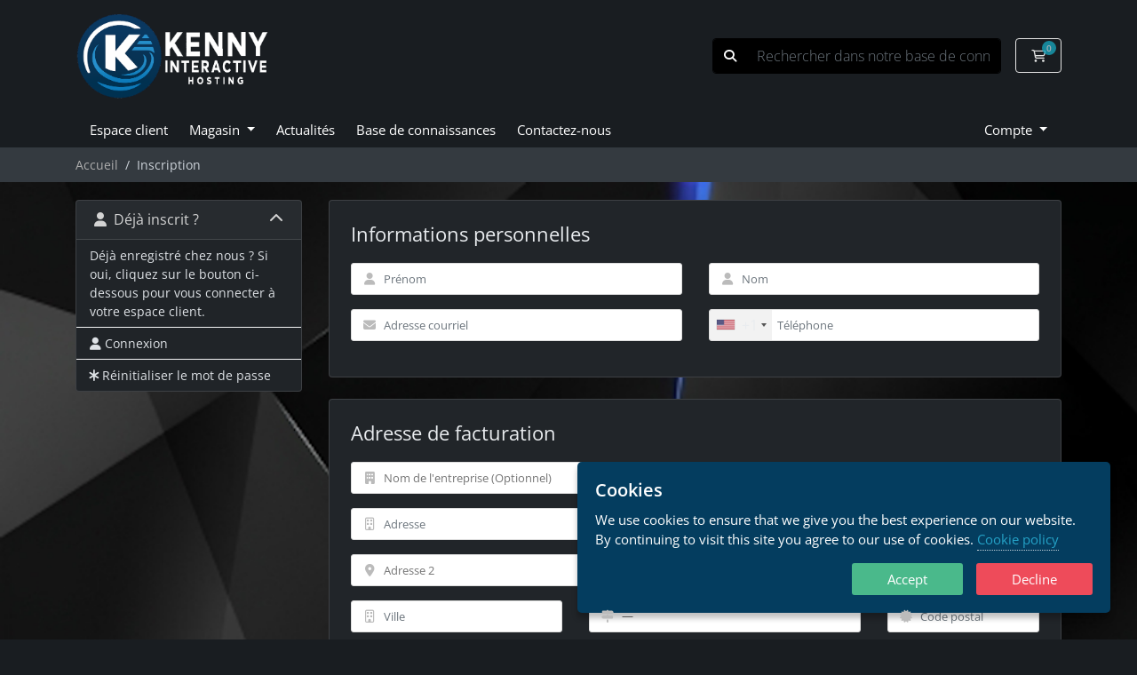

--- FILE ---
content_type: text/html; charset=utf-8
request_url: https://www.kennyinteractivehosting.com/register.php?language=french
body_size: 13534
content:
<!doctype html>
<html lang="en">
<head>
    <meta charset="utf-8" />
    <meta name="viewport" content="width=device-width, initial-scale=1, shrink-to-fit=no">
    <meta name="description" content="Inscription | Kenny Interactive Hosting">
    <title>Inscription | Kenny Interactive Hosting</title>
    <!--[if lt IE 9]>
    <link rel="stylesheet" type="text/css" href="https://cdn.kennyinteractivehosting.com/sites/kennyint/powered/css/style.css">
    <![endif]-->
<link rel="stylesheet" type="text/css" href="https://cdn.kennyinteractivehosting.com/sites/kennyint/powered/css/style.css">

<style>
.payment-list {
    float: center;
    text-align: center;
    font-family: 'Open Sans',sans-serif;
    color: #90A4AE;
    list-style-type: none;
    margin: 0px;
}
.payment-list li {
    display: inline-block;
    margin-right: 3px;
    font-size: 32px;
}
.payment-list li:last-child {
    margin-right: 0px;
}
.payment-list li p {
    margin-bottom: 0px;
    color: #ffffff;
    font-family: "Open Sans";
    font-size: 13px;
    margin-right: 10px;
    display: table;
}
.payment-list li i {
    color: #6c757d;
}
.payment-list li i:hover {
    color: #007bff;
    -webkit-transition: 0.3s;
    -moz-transition: 0.3s;
    -ms-transition: 0.3s;
    -o-transition: 0.3s;
    transition: 0.3s;
}
</style>


<script>
function isDST(date, timeZone) {
    const jan = new Date(date.getFullYear(), 0, 1).toLocaleTimeString('en-US', {timeZone: timeZone, timeZoneName: 'short'});
    const jul = new Date(date.getFullYear(), 6, 1).toLocaleTimeString('en-US', {timeZone: timeZone, timeZoneName: 'short'});

    const stdOffset = jan.includes('EST') ? 'EST' : 'EDT';
    const dstOffset = jul.includes('EDT') ? 'EDT' : 'EST';

    return date.toLocaleTimeString('en-US', {timeZone: timeZone, timeZoneName: 'short'}).includes(dstOffset);
}

function updateETClock() {
    const now = new Date();
    const timeZone = 'America/New_York';

    const options = {
        hour: 'numeric',
        minute: 'numeric',
        second: 'numeric',
        hour12: true,
        timeZone: timeZone
    };

    const timeString = new Intl.DateTimeFormat('en-US', options).format(now);
    const dst = isDST(now, timeZone);
    const tzAbbr = dst ? 'EDT' : 'EST';

    const clockDiv = document.getElementById('et-clock');
    if (clockDiv) {
        clockDiv.textContent = timeString + ' ';
    }
}

setInterval(updateETClock, 1000);
updateETClock();
</script>


    <!-- Styling -->
<link href="/assets/fonts/css/open-sans-family.css" rel="stylesheet" type="text/css" />
<link href="/templates/twenty-one-kimhosting/css/all.min.css?v=6007a9" rel="stylesheet">
<link href="/templates/twenty-one-kimhosting/css/theme.min.css?v=6007a9" rel="stylesheet">
<link href="/templates/twenty-one-dark-kimhosting/css/dark.theme.min.css" rel="stylesheet">
<link href="/assets/css/fontawesome-all.min.css" rel="stylesheet">

<script>
    var csrfToken = '1a085a006794e70296aed0336616e761bf6bebf0',
        markdownGuide = 'Guide de mise en forme',
        locale = 'en',
        saved = 'enregistré',
        saving = 'enregistrement automatique',
whmcsBaseUrl = "";
    var recaptcha = {"requiredText":"Requis","siteKey":"6LcPmDsbAAAAACWEN9BfJwo0Jd19ZIltXa2gF-Mz","apiObject":"grecaptcha","libUrl":"https:\/\/www.google.com\/recaptcha\/api.js?onload=recaptchaLoadCallback&render=explicit"}</script>
<script src="/templates/twenty-one-kimhosting/js/scripts.min.js?v=6007a9"></script>

    <script async src="https://www.googletagmanager.com/gtag/js?id=G-82JND5FL1B"></script>
<script>
  window.dataLayer = window.dataLayer || [];
  function gtag(){dataLayer.push(arguments);}
  gtag('js', new Date());
  gtag('config', 'G-82JND5FL1B', {
  'cookie_domain': 'kennyinteractivehosting.com'
});
</script>
<meta name="msapplication-TileColor" content="#0026FF">
    <meta name="theme-color" content="#0026FF">


<!-- Dynamic Template Compatibility -->
<!-- Please update your theme to include or have a comment on the following to negate dynamic inclusion -->
<link rel="stylesheet" type="text/css" href="/assets/fonts/css/fontawesome.min.css" />


<!-- Dynamic Template Compatibility -->
<!-- Please update your theme to include or have a comment on the following to negate dynamic inclusion -->
<link rel="stylesheet" type="text/css" href="/assets/fonts/css/fontawesome-solid.min.css" />


<!-- Dynamic Template Compatibility -->
<!-- Please update your theme to include or have a comment on the following to negate dynamic inclusion -->
<link rel="stylesheet" type="text/css" href="/assets/fonts/css/fontawesome-regular.min.css" />


<!-- Dynamic Template Compatibility -->
<!-- Please update your theme to include or have a comment on the following to negate dynamic inclusion -->
<link rel="stylesheet" type="text/css" href="/assets/fonts/css/fontawesome-light.min.css" />


<!-- Dynamic Template Compatibility -->
<!-- Please update your theme to include or have a comment on the following to negate dynamic inclusion -->
<link rel="stylesheet" type="text/css" href="/assets/fonts/css/fontawesome-brands.min.css" />


<!-- Dynamic Template Compatibility -->
<!-- Please update your theme to include or have a comment on the following to negate dynamic inclusion -->
<link rel="stylesheet" type="text/css" href="/assets/fonts/css/fontawesome-duotone.min.css" />

</head>

<body class="primary-bg-color" data-phone-cc-input="1">

    

    <header id="header" class="header">
        
        <div class="navbar navbar-light">
            <div class="container">
                <a class="navbar-brand mr-3" href="/"><img src="/assets/img/KIM_Hosting_New-White.png" alt="Kenny Interactive Hosting" class="logo-img">
                    <!--                        <img src="/assets/img/logo.png" alt="Kenny Interactive Hosting" class="logo-img">/assets/img/KIM_Hosting_White.png
                    -->
                </a>

                <form method="post" action="/knowledgebase/search" class="form-inline ml-auto">
<input type="hidden" name="token" value="1a085a006794e70296aed0336616e761bf6bebf0" />
                    <div class="input-group search d-none d-xl-flex">
                        <div class="input-group-prepend">
                            <button class="btn btn-default" type="submit">
                                <i class="fas fa-search"></i>
                            </button>
                        </div>
                        <input class="form-control appended-form-control font-weight-light" type="text" name="search" placeholder="Rechercher dans notre base de connaissances...">
                    </div>
                </form>

                <ul class="navbar-nav toolbar">
                    <li class="nav-item ml-3">
                        <a class="btn nav-link cart-btn" href="/cart.php?a=view">
                            <i class="far fa-shopping-cart fa-fw"></i>
                            <span id="cartItemCount" class="badge badge-info">0</span>
                            <span class="sr-only">Votre panier</span>
                        </a>
                    </li>
                    <li class="nav-item ml-3 d-xl-none">
                        <button class="btn nav-link" type="button" data-toggle="collapse" data-target="#mainNavbar">
                            <span class="fas fa-bars fa-fw"></span>
                        </button>
                    </li>
                </ul>
            </div>
        </div>
        <div class="navbar navbar-expand-xl main-navbar-wrapper">
            <div class="container">
                <div class="collapse navbar-collapse" id="mainNavbar">
                    <form method="post" action="/knowledgebase/search" class="d-xl-none">
<input type="hidden" name="token" value="1a085a006794e70296aed0336616e761bf6bebf0" />
                        <div class="input-group search w-100 mb-2">
                            <div class="input-group-prepend">
                                <button class="btn btn-default" type="submit">
                                    <i class="fas fa-search"></i>
                                </button>
                            </div>
                            <input class="form-control prepended-form-control" type="text" name="search" placeholder="Rechercher dans notre base de connaissances...">
                        </div>
                    </form>
                    <ul id="nav" class="navbar-nav mr-auto">
                            <li menuItemName="Home" class="d-block no-collapse" id="Primary_Navbar-Home">
        <a class="pr-4" href="/index.php">
                        Espace client
                    </a>
            </li>
    <li menuItemName="Store" class="d-block dropdown no-collapse" id="Primary_Navbar-Store">
        <a class="pr-4 dropdown-toggle" data-toggle="dropdown" aria-haspopup="true" aria-expanded="false" href="#">
                        Magasin
                    </a>
                    <ul class="dropdown-menu">
                                                <li menuItemName="Browse Products Services" class="dropdown-item" id="Primary_Navbar-Store-Browse_Products_Services">
                        <a href="/store" class="dropdown-item px-2 py-0">
                                                        Tout parcourir
                                                    </a>
                    </li>
                                                                <div class="dropdown-divider"></div>
                                                                <li menuItemName="Shared Hosting" class="dropdown-item" id="Primary_Navbar-Store-Shared_Hosting">
                        <a href="/store/shared-hosting" class="dropdown-item px-2 py-0">
                                                        Shared Hosting
                                                    </a>
                    </li>
                                                                <li menuItemName="Shoutcast Radio Hosting" class="dropdown-item" id="Primary_Navbar-Store-Shoutcast_Radio_Hosting">
                        <a href="/store/shoutcast-radio-hosting" class="dropdown-item px-2 py-0">
                                                        Shoutcast Radio Hosting
                                                    </a>
                    </li>
                                                                <li menuItemName="Extra Storage Space" class="dropdown-item" id="Primary_Navbar-Store-Extra_Storage_Space">
                        <a href="/store/extra-storage-space" class="dropdown-item px-2 py-0">
                                                        Extra Storage Space
                                                    </a>
                    </li>
                                                                <li menuItemName="Website Development" class="dropdown-item" id="Primary_Navbar-Store-Website_Development">
                        <a href="/store/website-development" class="dropdown-item px-2 py-0">
                                                        Website Development
                                                    </a>
                    </li>
                                                                <li menuItemName="Icecast Radio Hosting" class="dropdown-item" id="Primary_Navbar-Store-Icecast_Radio_Hosting">
                        <a href="/store/icecast-radio-hosting" class="dropdown-item px-2 py-0">
                                                        Icecast Radio Hosting
                                                    </a>
                    </li>
                                                                <li menuItemName="TV Apps" class="dropdown-item" id="Primary_Navbar-Store-TV_Apps">
                        <a href="/store/tv-apps" class="dropdown-item px-2 py-0">
                                                        TV Apps
                                                    </a>
                    </li>
                                                                <li menuItemName="Radio Players/Widgets" class="dropdown-item" id="Primary_Navbar-Store-Radio_Players_Widgets">
                        <a href="/store/radio-players-widgets" class="dropdown-item px-2 py-0">
                                                        Radio Players/Widgets
                                                    </a>
                    </li>
                                                                <li menuItemName="Game Servers" class="dropdown-item" id="Primary_Navbar-Store-Game_Servers">
                        <a href="/store/game-server" class="dropdown-item px-2 py-0">
                                                        Game Servers
                                                    </a>
                    </li>
                                                                <li menuItemName="Register a New Domain" class="dropdown-item" id="Primary_Navbar-Store-Register_a_New_Domain">
                        <a href="/cart.php?a=add&domain=register" class="dropdown-item px-2 py-0">
                                                        Enregistrer un nom de domaine
                                                    </a>
                    </li>
                                                                <li menuItemName="Transfer a Domain to Us" class="dropdown-item" id="Primary_Navbar-Store-Transfer_a_Domain_to_Us">
                        <a href="/cart.php?a=add&domain=transfer" class="dropdown-item px-2 py-0">
                                                        Transférer un nom de domaine
                                                    </a>
                    </li>
                                        </ul>
            </li>
    <li menuItemName="Announcements" class="d-block" id="Primary_Navbar-Announcements">
        <a class="pr-4" href="/announcements">
                        Actualités
                    </a>
            </li>
    <li menuItemName="Knowledgebase" class="d-block" id="Primary_Navbar-Knowledgebase">
        <a class="pr-4" href="/knowledgebase">
                        Base de connaissances
                    </a>
            </li>
    <li menuItemName="Contact Us" class="d-block" id="Primary_Navbar-Contact_Us">
        <a class="pr-4" href="/contact.php">
                        Contactez-nous
                    </a>
            </li>
    <li class="d-none dropdown collapsable-dropdown">
        <a class="dropdown-toggle" href="#" id="navbarDropdownMenu" role="button" data-toggle="dropdown" aria-haspopup="true" aria-expanded="false">
            Plus
        </a>
        <ul class="collapsable-dropdown-menu dropdown-menu" aria-labelledby="navbarDropdownMenu">
        </ul>
    </li>
                    </ul>
                    <ul class="navbar-nav ml-auto">
                            <li menuItemName="Account" class="d-block no-collapse dropdown no-collapse" id="Secondary_Navbar-Account">
        <a class=" dropdown-toggle" data-toggle="dropdown" aria-haspopup="true" aria-expanded="false" href="#">
                        Compte
                    </a>
                    <ul class="dropdown-menu dropdown-menu-right">
                                                <li menuItemName="Login" class="dropdown-item" id="Secondary_Navbar-Account-Login">
                        <a href="/clientarea.php" class="dropdown-item px-2 py-0">
                                                        Connexion
                                                    </a>
                    </li>
                                                                <li menuItemName="Register" class="dropdown-item" id="Secondary_Navbar-Account-Register">
                        <a href="/register.php" class="dropdown-item px-2 py-0">
                                                        Inscription
                                                    </a>
                    </li>
                                                                <div class="dropdown-divider"></div>
                                                                <li menuItemName="Forgot Password?" class="dropdown-item" id="Secondary_Navbar-Account-Forgot_Password?">
                        <a href="/password/reset" class="dropdown-item px-2 py-0">
                                                        Mot de passe oublié?
                                                    </a>
                    </li>
                                        </ul>
            </li>
                    </ul>
                </div>
            </div>
        </div>
    </header>

    
    <nav class="master-breadcrumb" aria-label="breadcrumb">
        <div class="container">
            <ol class="breadcrumb">
            <li class="breadcrumb-item">
                                                <a href="index.php">Accueil</a>
                                    </li>
            <li class="breadcrumb-item active" aria-current="page">
                            Inscription
                    </li>
    </ol>
        </div>
    </nav>

        
    
    <section id="main-body" style="background: url('/templates/twenty-one-dark-kimhosting/img/abstract/bc2.jpg') !important; background-repeat: no-repeat !important;
background-size: cover!important;">
        <div class="container">
            <div class="row">

                            <div class="col-lg-4 col-xl-3">
                    <div class="sidebar">
                            <div menuItemName="Already Registered" class="mb-3 card card-sidebar">
        <div class="card-header">
            <h3 class="card-title m-0">
                <i class="fas fa-user"></i>&nbsp;                Déjà inscrit ?
                                <i class="fas fa-chevron-up card-minimise float-right"></i>
            </h3>
        </div>
        <div class="collapsable-card-body">
                                        <div class="list-group list-group-flush d-md-flex" role="tablist">
                                                                        <div menuItemName="Already Registered Heading" class="list-group-item list-group-item-action" id="Primary_Sidebar-Already_Registered-Already_Registered_Heading">
                                                                                                Déjà enregistré chez nous ? Si oui, cliquez sur le bouton ci-dessous pour vous connecter à votre espace client.
                            </div>
                                                                                                <a menuItemName="Login"
                               href="/login.php"
                               class="list-group-item list-group-item-action"
                                                                                                                                                           id="Primary_Sidebar-Already_Registered-Login"
                            >
                                <div class="sidebar-menu-item-wrapper">
                                                                            <div class="sidebar-menu-item-icon-wrapper">
                                                                                        <i class="fas fa-user sidebar-menu-item-icon"></i>
                                        </div>
                                                                        <div class="sidebar-menu-item-label">
                                        Connexion
                                    </div>
                                                                    </div>
                            </a>
                                                                                                <a menuItemName="Lost Password Reset"
                               href="/password/reset"
                               class="list-group-item list-group-item-action"
                                                                                                                                                           id="Primary_Sidebar-Already_Registered-Lost_Password_Reset"
                            >
                                <div class="sidebar-menu-item-wrapper">
                                                                            <div class="sidebar-menu-item-icon-wrapper">
                                                                                        <i class="fas fa-asterisk sidebar-menu-item-icon"></i>
                                        </div>
                                                                        <div class="sidebar-menu-item-label">
                                        Réinitialiser le mot de passe
                                    </div>
                                                                    </div>
                            </a>
                                                            </div>
                    </div>
            </div>
                        </div>
                                    </div>
                        <div class="col-lg-8 col-xl-9 primary-content">



<script src="/assets/js/StatesDropdown.js"></script>
<script src="/assets/js/PasswordStrength.js"></script>
<script>
    window.langPasswordStrength = "Niveau du mot de passe";
    window.langPasswordWeak = "Faible";
    window.langPasswordModerate = "Moyen";
    window.langPasswordStrong = "Fort";
    jQuery(document).ready(function() {
        jQuery("#inputNewPassword1").keyup(registerFormPasswordStrengthFeedback);
    });
</script>


    <div id="registration">
        <form method="post" class="using-password-strength" action="/register.php" role="form" name="orderfrm" id="frmCheckout">
<input type="hidden" name="token" value="1a085a006794e70296aed0336616e761bf6bebf0" />
            <input type="hidden" name="register" value="true"/>

            <div id="containerNewUserSignup">

                
                <div class="card mb-4">
                    <div class="card-body p-4" id="personalInformation">
                        <h3 class="card-title">Informations personnelles</h3>

                        <div class="row">
                            <div class="col-sm-6">
                                <div class="form-group prepend-icon">
                                    <label for="inputFirstName" class="field-icon">
                                        <i class="fas fa-user"></i>
                                    </label>
                                    <input type="text" name="firstname" id="inputFirstName" class="field form-control" placeholder="Prénom" value="" required autofocus>
                                </div>
                            </div>
                            <div class="col-sm-6">
                                <div class="form-group prepend-icon">
                                    <label for="inputLastName" class="field-icon">
                                        <i class="fas fa-user"></i>
                                    </label>
                                    <input type="text" name="lastname" id="inputLastName" class="field form-control" placeholder="Nom" value="" required>
                                </div>
                            </div>
                            <div class="col-sm-6">
                                <div class="form-group prepend-icon">
                                    <label for="inputEmail" class="field-icon">
                                        <i class="fas fa-envelope"></i>
                                    </label>
                                    <input type="email" name="email" id="inputEmail" class="field form-control" placeholder="Adresse courriel" value="">
                                </div>
                            </div>
                            <div class="col-sm-6">
                                <div class="form-group prepend-icon">
                                    <label for="inputPhone" class="field-icon">
                                        <i class="fas fa-phone"></i>
                                    </label>
                                    <input type="tel" name="phonenumber" id="inputPhone" class="field" placeholder="Téléphone" value="">
                                </div>
                            </div>
                        </div>

                    </div>
                </div>

                <div class="card mb-4">
                    <div class="card-body p-4">
                        <h3 class="card-title">Adresse de facturation</h3>

                        <div class="row">
                            <div class="col-sm-12">
                                <div class="form-group prepend-icon">
                                    <label for="inputCompanyName" class="field-icon">
                                        <i class="fas fa-building"></i>
                                    </label>
                                    <input type="text" name="companyname" id="inputCompanyName" class="field" placeholder="Nom de l'entreprise (Optionnel)" value="">
                                </div>
                            </div>
                            <div class="col-sm-12">
                                <div class="form-group prepend-icon">
                                    <label for="inputAddress1" class="field-icon">
                                        <i class="far fa-building"></i>
                                    </label>
                                    <input type="text" name="address1" id="inputAddress1" class="field form-control" placeholder="Adresse" value=""  required>
                                </div>
                            </div>
                            <div class="col-sm-12">
                                <div class="form-group prepend-icon">
                                    <label for="inputAddress2" class="field-icon">
                                        <i class="fas fa-map-marker-alt"></i>
                                    </label>
                                    <input type="text" name="address2" id="inputAddress2" class="field" placeholder="Adresse 2" value="">
                                </div>
                            </div>
                            <div class="col-sm-4">
                                <div class="form-group prepend-icon">
                                    <label for="inputCity" class="field-icon">
                                        <i class="far fa-building"></i>
                                    </label>
                                    <input type="text" name="city" id="inputCity" class="field form-control" placeholder="Ville" value=""  required>
                                </div>
                            </div>
                            <div class="col-sm-5">
                                <div class="form-group prepend-icon">
                                    <label for="state" class="field-icon" id="inputStateIcon">
                                        <i class="fas fa-map-signs"></i>
                                    </label>
                                    <label for="stateinput" class="field-icon" id="inputStateIcon">
                                        <i class="fas fa-map-signs"></i>
                                    </label>
                                    <input type="text" name="state" id="state" class="field form-control" placeholder="Province" value=""  required>
                                </div>
                            </div>
                            <div class="col-sm-3">
                                <div class="form-group prepend-icon">
                                    <label for="inputPostcode" class="field-icon">
                                        <i class="fas fa-certificate"></i>
                                    </label>
                                    <input type="text" name="postcode" id="inputPostcode" class="field form-control" placeholder="Code postal" value="" required>
                                </div>
                            </div>
                            <div class="col-sm-12">
                                <div class="form-group prepend-icon">
                                    <label for="inputCountry" class="field-icon" id="inputCountryIcon">
                                        <i class="fas fa-globe"></i>
                                    </label>
                                    <select name="country" id="inputCountry" class="field form-control">
                                                                                    <option value="AF">
                                                Afghanistan
                                            </option>
                                                                                    <option value="AX">
                                                Aland Islands
                                            </option>
                                                                                    <option value="AL">
                                                Albania
                                            </option>
                                                                                    <option value="DZ">
                                                Algeria
                                            </option>
                                                                                    <option value="AS">
                                                American Samoa
                                            </option>
                                                                                    <option value="AD">
                                                Andorra
                                            </option>
                                                                                    <option value="AO">
                                                Angola
                                            </option>
                                                                                    <option value="AI">
                                                Anguilla
                                            </option>
                                                                                    <option value="AQ">
                                                Antarctica
                                            </option>
                                                                                    <option value="AG">
                                                Antigua And Barbuda
                                            </option>
                                                                                    <option value="AR">
                                                Argentina
                                            </option>
                                                                                    <option value="AM">
                                                Armenia
                                            </option>
                                                                                    <option value="AW">
                                                Aruba
                                            </option>
                                                                                    <option value="AU">
                                                Australia
                                            </option>
                                                                                    <option value="AT">
                                                Austria
                                            </option>
                                                                                    <option value="AZ">
                                                Azerbaijan
                                            </option>
                                                                                    <option value="BS">
                                                Bahamas
                                            </option>
                                                                                    <option value="BH">
                                                Bahrain
                                            </option>
                                                                                    <option value="BD">
                                                Bangladesh
                                            </option>
                                                                                    <option value="BB">
                                                Barbados
                                            </option>
                                                                                    <option value="BY">
                                                Belarus
                                            </option>
                                                                                    <option value="BE">
                                                Belgium
                                            </option>
                                                                                    <option value="BZ">
                                                Belize
                                            </option>
                                                                                    <option value="BJ">
                                                Benin
                                            </option>
                                                                                    <option value="BM">
                                                Bermuda
                                            </option>
                                                                                    <option value="BT">
                                                Bhutan
                                            </option>
                                                                                    <option value="BO">
                                                Bolivia
                                            </option>
                                                                                    <option value="BA">
                                                Bosnia And Herzegovina
                                            </option>
                                                                                    <option value="BW">
                                                Botswana
                                            </option>
                                                                                    <option value="BR">
                                                Brazil
                                            </option>
                                                                                    <option value="IO">
                                                British Indian Ocean Territory
                                            </option>
                                                                                    <option value="BN">
                                                Brunei Darussalam
                                            </option>
                                                                                    <option value="BG">
                                                Bulgaria
                                            </option>
                                                                                    <option value="BF">
                                                Burkina Faso
                                            </option>
                                                                                    <option value="BI">
                                                Burundi
                                            </option>
                                                                                    <option value="KH">
                                                Cambodia
                                            </option>
                                                                                    <option value="CM">
                                                Cameroon
                                            </option>
                                                                                    <option value="CA">
                                                Canada
                                            </option>
                                                                                    <option value="IC">
                                                Canary Islands
                                            </option>
                                                                                    <option value="CV">
                                                Cape Verde
                                            </option>
                                                                                    <option value="KY">
                                                Cayman Islands
                                            </option>
                                                                                    <option value="CF">
                                                Central African Republic
                                            </option>
                                                                                    <option value="TD">
                                                Chad
                                            </option>
                                                                                    <option value="CL">
                                                Chile
                                            </option>
                                                                                    <option value="CN">
                                                China
                                            </option>
                                                                                    <option value="CX">
                                                Christmas Island
                                            </option>
                                                                                    <option value="CC">
                                                Cocos (Keeling) Islands
                                            </option>
                                                                                    <option value="CO">
                                                Colombia
                                            </option>
                                                                                    <option value="KM">
                                                Comoros
                                            </option>
                                                                                    <option value="CG">
                                                Congo
                                            </option>
                                                                                    <option value="CD">
                                                Congo, Democratic Republic
                                            </option>
                                                                                    <option value="CK">
                                                Cook Islands
                                            </option>
                                                                                    <option value="CR">
                                                Costa Rica
                                            </option>
                                                                                    <option value="CI">
                                                Cote D'Ivoire
                                            </option>
                                                                                    <option value="HR">
                                                Croatia
                                            </option>
                                                                                    <option value="CU">
                                                Cuba
                                            </option>
                                                                                    <option value="CW">
                                                Curacao
                                            </option>
                                                                                    <option value="CY">
                                                Cyprus
                                            </option>
                                                                                    <option value="CZ">
                                                Czech Republic
                                            </option>
                                                                                    <option value="DK">
                                                Denmark
                                            </option>
                                                                                    <option value="DJ">
                                                Djibouti
                                            </option>
                                                                                    <option value="DM">
                                                Dominica
                                            </option>
                                                                                    <option value="DO">
                                                Dominican Republic
                                            </option>
                                                                                    <option value="EC">
                                                Ecuador
                                            </option>
                                                                                    <option value="EG">
                                                Egypt
                                            </option>
                                                                                    <option value="SV">
                                                El Salvador
                                            </option>
                                                                                    <option value="GQ">
                                                Equatorial Guinea
                                            </option>
                                                                                    <option value="ER">
                                                Eritrea
                                            </option>
                                                                                    <option value="EE">
                                                Estonia
                                            </option>
                                                                                    <option value="ET">
                                                Ethiopia
                                            </option>
                                                                                    <option value="FK">
                                                Falkland Islands (Malvinas)
                                            </option>
                                                                                    <option value="FO">
                                                Faroe Islands
                                            </option>
                                                                                    <option value="FJ">
                                                Fiji
                                            </option>
                                                                                    <option value="FI">
                                                Finland
                                            </option>
                                                                                    <option value="FR">
                                                France
                                            </option>
                                                                                    <option value="GF">
                                                French Guiana
                                            </option>
                                                                                    <option value="PF">
                                                French Polynesia
                                            </option>
                                                                                    <option value="TF">
                                                French Southern Territories
                                            </option>
                                                                                    <option value="GA">
                                                Gabon
                                            </option>
                                                                                    <option value="GM">
                                                Gambia
                                            </option>
                                                                                    <option value="GE">
                                                Georgia
                                            </option>
                                                                                    <option value="DE">
                                                Germany
                                            </option>
                                                                                    <option value="GH">
                                                Ghana
                                            </option>
                                                                                    <option value="GI">
                                                Gibraltar
                                            </option>
                                                                                    <option value="GR">
                                                Greece
                                            </option>
                                                                                    <option value="GL">
                                                Greenland
                                            </option>
                                                                                    <option value="GD">
                                                Grenada
                                            </option>
                                                                                    <option value="GP">
                                                Guadeloupe
                                            </option>
                                                                                    <option value="GU">
                                                Guam
                                            </option>
                                                                                    <option value="GT">
                                                Guatemala
                                            </option>
                                                                                    <option value="GG">
                                                Guernsey
                                            </option>
                                                                                    <option value="GN">
                                                Guinea
                                            </option>
                                                                                    <option value="GW">
                                                Guinea-Bissau
                                            </option>
                                                                                    <option value="GY">
                                                Guyana
                                            </option>
                                                                                    <option value="HT">
                                                Haiti
                                            </option>
                                                                                    <option value="HM">
                                                Heard Island & Mcdonald Islands
                                            </option>
                                                                                    <option value="VA">
                                                Holy See (Vatican City State)
                                            </option>
                                                                                    <option value="HN">
                                                Honduras
                                            </option>
                                                                                    <option value="HK">
                                                Hong Kong
                                            </option>
                                                                                    <option value="HU">
                                                Hungary
                                            </option>
                                                                                    <option value="IS">
                                                Iceland
                                            </option>
                                                                                    <option value="IN">
                                                India
                                            </option>
                                                                                    <option value="ID">
                                                Indonesia
                                            </option>
                                                                                    <option value="IR">
                                                Iran, Islamic Republic Of
                                            </option>
                                                                                    <option value="IQ">
                                                Iraq
                                            </option>
                                                                                    <option value="IE">
                                                Ireland
                                            </option>
                                                                                    <option value="IM">
                                                Isle Of Man
                                            </option>
                                                                                    <option value="IL">
                                                Israel
                                            </option>
                                                                                    <option value="IT">
                                                Italy
                                            </option>
                                                                                    <option value="JM">
                                                Jamaica
                                            </option>
                                                                                    <option value="JP">
                                                Japan
                                            </option>
                                                                                    <option value="JE">
                                                Jersey
                                            </option>
                                                                                    <option value="JO">
                                                Jordan
                                            </option>
                                                                                    <option value="KZ">
                                                Kazakhstan
                                            </option>
                                                                                    <option value="KE">
                                                Kenya
                                            </option>
                                                                                    <option value="KI">
                                                Kiribati
                                            </option>
                                                                                    <option value="KR">
                                                Korea
                                            </option>
                                                                                    <option value="XK">
                                                Kosovo
                                            </option>
                                                                                    <option value="KW">
                                                Kuwait
                                            </option>
                                                                                    <option value="KG">
                                                Kyrgyzstan
                                            </option>
                                                                                    <option value="LA">
                                                Lao People's Democratic Republic
                                            </option>
                                                                                    <option value="LV">
                                                Latvia
                                            </option>
                                                                                    <option value="LB">
                                                Lebanon
                                            </option>
                                                                                    <option value="LS">
                                                Lesotho
                                            </option>
                                                                                    <option value="LR">
                                                Liberia
                                            </option>
                                                                                    <option value="LY">
                                                Libyan Arab Jamahiriya
                                            </option>
                                                                                    <option value="LI">
                                                Liechtenstein
                                            </option>
                                                                                    <option value="LT">
                                                Lithuania
                                            </option>
                                                                                    <option value="LU">
                                                Luxembourg
                                            </option>
                                                                                    <option value="MO">
                                                Macao
                                            </option>
                                                                                    <option value="MK">
                                                Macedonia
                                            </option>
                                                                                    <option value="MG">
                                                Madagascar
                                            </option>
                                                                                    <option value="MW">
                                                Malawi
                                            </option>
                                                                                    <option value="MY">
                                                Malaysia
                                            </option>
                                                                                    <option value="MV">
                                                Maldives
                                            </option>
                                                                                    <option value="ML">
                                                Mali
                                            </option>
                                                                                    <option value="MT">
                                                Malta
                                            </option>
                                                                                    <option value="MH">
                                                Marshall Islands
                                            </option>
                                                                                    <option value="MQ">
                                                Martinique
                                            </option>
                                                                                    <option value="MR">
                                                Mauritania
                                            </option>
                                                                                    <option value="MU">
                                                Mauritius
                                            </option>
                                                                                    <option value="YT">
                                                Mayotte
                                            </option>
                                                                                    <option value="MX">
                                                Mexico
                                            </option>
                                                                                    <option value="FM">
                                                Micronesia, Federated States Of
                                            </option>
                                                                                    <option value="MD">
                                                Moldova
                                            </option>
                                                                                    <option value="MC">
                                                Monaco
                                            </option>
                                                                                    <option value="MN">
                                                Mongolia
                                            </option>
                                                                                    <option value="ME">
                                                Montenegro
                                            </option>
                                                                                    <option value="MS">
                                                Montserrat
                                            </option>
                                                                                    <option value="MA">
                                                Morocco
                                            </option>
                                                                                    <option value="MZ">
                                                Mozambique
                                            </option>
                                                                                    <option value="MM">
                                                Myanmar
                                            </option>
                                                                                    <option value="NA">
                                                Namibia
                                            </option>
                                                                                    <option value="NR">
                                                Nauru
                                            </option>
                                                                                    <option value="NP">
                                                Nepal
                                            </option>
                                                                                    <option value="NL">
                                                Netherlands
                                            </option>
                                                                                    <option value="AN">
                                                Netherlands Antilles
                                            </option>
                                                                                    <option value="NC">
                                                New Caledonia
                                            </option>
                                                                                    <option value="NZ">
                                                New Zealand
                                            </option>
                                                                                    <option value="NI">
                                                Nicaragua
                                            </option>
                                                                                    <option value="NE">
                                                Niger
                                            </option>
                                                                                    <option value="NG">
                                                Nigeria
                                            </option>
                                                                                    <option value="NU">
                                                Niue
                                            </option>
                                                                                    <option value="NF">
                                                Norfolk Island
                                            </option>
                                                                                    <option value="MP">
                                                Northern Mariana Islands
                                            </option>
                                                                                    <option value="NO">
                                                Norway
                                            </option>
                                                                                    <option value="OM">
                                                Oman
                                            </option>
                                                                                    <option value="PK">
                                                Pakistan
                                            </option>
                                                                                    <option value="PW">
                                                Palau
                                            </option>
                                                                                    <option value="PS">
                                                Palestine, State of
                                            </option>
                                                                                    <option value="PA">
                                                Panama
                                            </option>
                                                                                    <option value="PG">
                                                Papua New Guinea
                                            </option>
                                                                                    <option value="PY">
                                                Paraguay
                                            </option>
                                                                                    <option value="PE">
                                                Peru
                                            </option>
                                                                                    <option value="PH">
                                                Philippines
                                            </option>
                                                                                    <option value="PN">
                                                Pitcairn
                                            </option>
                                                                                    <option value="PL">
                                                Poland
                                            </option>
                                                                                    <option value="PT">
                                                Portugal
                                            </option>
                                                                                    <option value="PR">
                                                Puerto Rico
                                            </option>
                                                                                    <option value="QA">
                                                Qatar
                                            </option>
                                                                                    <option value="RE">
                                                Reunion
                                            </option>
                                                                                    <option value="RO">
                                                Romania
                                            </option>
                                                                                    <option value="RU">
                                                Russian Federation
                                            </option>
                                                                                    <option value="RW">
                                                Rwanda
                                            </option>
                                                                                    <option value="BL">
                                                Saint Barthelemy
                                            </option>
                                                                                    <option value="SH">
                                                Saint Helena
                                            </option>
                                                                                    <option value="KN">
                                                Saint Kitts And Nevis
                                            </option>
                                                                                    <option value="LC">
                                                Saint Lucia
                                            </option>
                                                                                    <option value="MF">
                                                Saint Martin
                                            </option>
                                                                                    <option value="PM">
                                                Saint Pierre And Miquelon
                                            </option>
                                                                                    <option value="VC">
                                                Saint Vincent And Grenadines
                                            </option>
                                                                                    <option value="WS">
                                                Samoa
                                            </option>
                                                                                    <option value="SM">
                                                San Marino
                                            </option>
                                                                                    <option value="ST">
                                                Sao Tome And Principe
                                            </option>
                                                                                    <option value="SA">
                                                Saudi Arabia
                                            </option>
                                                                                    <option value="SN">
                                                Senegal
                                            </option>
                                                                                    <option value="RS">
                                                Serbia
                                            </option>
                                                                                    <option value="SC">
                                                Seychelles
                                            </option>
                                                                                    <option value="SL">
                                                Sierra Leone
                                            </option>
                                                                                    <option value="SG">
                                                Singapore
                                            </option>
                                                                                    <option value="SK">
                                                Slovakia
                                            </option>
                                                                                    <option value="SI">
                                                Slovenia
                                            </option>
                                                                                    <option value="SB">
                                                Solomon Islands
                                            </option>
                                                                                    <option value="SO">
                                                Somalia
                                            </option>
                                                                                    <option value="ZA">
                                                South Africa
                                            </option>
                                                                                    <option value="GS">
                                                South Georgia And Sandwich Isl.
                                            </option>
                                                                                    <option value="ES">
                                                Spain
                                            </option>
                                                                                    <option value="LK">
                                                Sri Lanka
                                            </option>
                                                                                    <option value="SD">
                                                Sudan
                                            </option>
                                                                                    <option value="SS">
                                                South Sudan
                                            </option>
                                                                                    <option value="SR">
                                                Suriname
                                            </option>
                                                                                    <option value="SJ">
                                                Svalbard And Jan Mayen
                                            </option>
                                                                                    <option value="SZ">
                                                Swaziland
                                            </option>
                                                                                    <option value="SE">
                                                Sweden
                                            </option>
                                                                                    <option value="CH">
                                                Switzerland
                                            </option>
                                                                                    <option value="SY">
                                                Syrian Arab Republic
                                            </option>
                                                                                    <option value="TW">
                                                Taiwan
                                            </option>
                                                                                    <option value="TJ">
                                                Tajikistan
                                            </option>
                                                                                    <option value="TZ">
                                                Tanzania
                                            </option>
                                                                                    <option value="TH">
                                                Thailand
                                            </option>
                                                                                    <option value="TL">
                                                Timor-Leste
                                            </option>
                                                                                    <option value="TG">
                                                Togo
                                            </option>
                                                                                    <option value="TK">
                                                Tokelau
                                            </option>
                                                                                    <option value="TO">
                                                Tonga
                                            </option>
                                                                                    <option value="TT">
                                                Trinidad And Tobago
                                            </option>
                                                                                    <option value="TN">
                                                Tunisia
                                            </option>
                                                                                    <option value="TR">
                                                Turkey
                                            </option>
                                                                                    <option value="TM">
                                                Turkmenistan
                                            </option>
                                                                                    <option value="TC">
                                                Turks And Caicos Islands
                                            </option>
                                                                                    <option value="TV">
                                                Tuvalu
                                            </option>
                                                                                    <option value="UG">
                                                Uganda
                                            </option>
                                                                                    <option value="UA">
                                                Ukraine
                                            </option>
                                                                                    <option value="AE">
                                                United Arab Emirates
                                            </option>
                                                                                    <option value="GB">
                                                United Kingdom
                                            </option>
                                                                                    <option value="US" selected="selected">
                                                United States
                                            </option>
                                                                                    <option value="UM">
                                                United States Outlying Islands
                                            </option>
                                                                                    <option value="UY">
                                                Uruguay
                                            </option>
                                                                                    <option value="UZ">
                                                Uzbekistan
                                            </option>
                                                                                    <option value="VU">
                                                Vanuatu
                                            </option>
                                                                                    <option value="VE">
                                                Venezuela
                                            </option>
                                                                                    <option value="VN">
                                                Viet Nam
                                            </option>
                                                                                    <option value="VG">
                                                Virgin Islands, British
                                            </option>
                                                                                    <option value="VI">
                                                Virgin Islands, U.S.
                                            </option>
                                                                                    <option value="WF">
                                                Wallis And Futuna
                                            </option>
                                                                                    <option value="EH">
                                                Western Sahara
                                            </option>
                                                                                    <option value="YE">
                                                Yemen
                                            </option>
                                                                                    <option value="ZM">
                                                Zambia
                                            </option>
                                                                                    <option value="ZW">
                                                Zimbabwe
                                            </option>
                                                                            </select>
                                </div>
                            </div>
                                                    </div>

                    </div>
                </div>

                
                    <div class="card mb-4">
                        <div class="card-body p-4">
                            <h3 class="card-title">Information additionnelle<br><i><small>(les champs requis sont indiqués par un *)</small></i></h3>

                            <div class="row">
                                                                                                            <div class="col-sm-6">
                                            <div class="form-group">
                                                <label for="customfield1">Birthday (Optional) </label>
                                                <div class="control">
                                                    <input type="text" name="customfield[1]" id="customfield1" value="" size="30" class="form-control" />
                                                                                                    <span class="field-help-text">ex. MM/DD/YYYY</span>
                                                                                                </div>
                                            </div>
                                        </div>
                                                                                                                                        <div class="clearfix"></div>
                                                                                                    <div class="col-sm-6">
                                        <div class="form-group prepend-icon">
                                            <label for="inputCurrency" class="field-icon">
                                                <i class="far fa-money-bill-alt"></i>
                                            </label>
                                            <select id="inputCurrency" name="currency" class="field form-control">
                                                                                                    <option value="1" selected>USD</option>
                                                                                                    <option value="2">EUR</option>
                                                                                                    <option value="3">JPY</option>
                                                                                                    <option value="4">BGN</option>
                                                                                                    <option value="5">CZK</option>
                                                                                                    <option value="6">DKK</option>
                                                                                                    <option value="7">GBP</option>
                                                                                                    <option value="8">HUF</option>
                                                                                                    <option value="9">PLN</option>
                                                                                                    <option value="10">RON</option>
                                                                                                    <option value="11">SEK</option>
                                                                                                    <option value="12">CHF</option>
                                                                                                    <option value="13">ISK</option>
                                                                                                    <option value="14">NOK</option>
                                                                                                    <option value="16">TRY</option>
                                                                                                    <option value="17">AUD</option>
                                                                                                    <option value="18">BRL</option>
                                                                                                    <option value="19">CAD</option>
                                                                                                    <option value="20">CNY</option>
                                                                                                    <option value="21">HKD</option>
                                                                                                    <option value="22">IDR</option>
                                                                                                    <option value="23">ILS</option>
                                                                                                    <option value="24">INR</option>
                                                                                                    <option value="25">KRW</option>
                                                                                                    <option value="26">MXN</option>
                                                                                                    <option value="27">MYR</option>
                                                                                                    <option value="28">NZD</option>
                                                                                                    <option value="29">PHP</option>
                                                                                                    <option value="30">SGD</option>
                                                                                                    <option value="31">THB</option>
                                                                                                    <option value="32">ZAR</option>
                                                                                            </select>
                                        </div>
                                    </div>
                                                            </div>

                        </div>
                    </div>
                            </div>

            <div id="containerNewUserSecurity" >

                <div class="card mb-4">
                    <div class="card-body p-4">
                        <h3 class="card-title">Sécurité du compte</h3>

                        <div id="containerPassword" class="row">
                            <div id="passwdFeedback" class="alert alert-info text-center col-sm-12 w-hidden"></div>
                            <div class="col-sm-6">
                                <div class="form-group prepend-icon">
                                    <label for="inputNewPassword1" class="field-icon">
                                        <i class="fas fa-lock"></i>
                                    </label>
                                    <input type="password" name="password" id="inputNewPassword1" data-error-threshold="50" data-warning-threshold="75" class="field" placeholder="Mot de passe" autocomplete="off">
                                </div>
                            </div>
                            <div class="col-sm-6">
                                <div class="form-group prepend-icon">
                                    <label for="inputNewPassword2" class="field-icon">
                                        <i class="fas fa-lock"></i>
                                    </label>
                                    <input type="password" name="password2" id="inputNewPassword2" class="field" placeholder="Confirmer le mot de passe" autocomplete="off">
                                </div>
                            </div>
                            <div class="col-sm-6">
                                <div class="form-group">
                                    <button type="button" class="btn btn-default btn-sm btn-sm-block generate-password" data-targetfields="inputNewPassword1,inputNewPassword2">
                                        Générer un mot de passe
                                    </button>
                                </div>
                            </div>
                            <div class="col-sm-6">
                                <div class="password-strength-meter">
                                    <div class="progress">
                                        <div class="progress-bar bg-success bg-striped" role="progressbar" aria-valuenow="0" aria-valuemin="0" aria-valuemax="100" id="passwordStrengthMeterBar">
                                        </div>
                                    </div>
                                    <p class="text-center small text-muted" id="passwordStrengthTextLabel">Niveau du mot de passe: Entrez un mot de passe</p>
                                </div>
                            </div>
                        </div>
                                            </div>

                </div>
            </div>

                            <div class="card mb-4">
                    <div class="card-body p-4">
                        <h3 class="card-title">Joignez-vous à notre liste d'envoi</h3>
                        <p>We would like to send you occasional news, information and special offers by email. Choose below whether you want to join our mailing list. You can unsubscribe at any time.</p>
                        <input type="checkbox" name="marketingoptin" value="1" checked class="no-icheck toggle-switch-success" data-size="small" data-on-text="Oui" data-off-text="Non">
                    </div>
                </div>
            
                <div class="text-center row justify-content-center">
        
                    <div id="google-recaptcha-domainchecker" class="form-group recaptcha-container mx-auto" data-action="registration"></div>
        
            </div>

                            <p class="text-center">
                    <label class="form-check">
                        <input type="checkbox" name="accepttos" class="form-check-input accepttos">
                        J'ai lu et j'accepte les <a href="https://www.kennyinteractivehosting.com/tos.php" target="_blank">Conditions d'utilisation</a>
                    </label>
                </p>
            
            <p class="text-center">
                <input class="btn btn-lg btn-primary btn-recaptcha" type="submit" value="Inscription"/>
            </p>
        </form>
    </div>

<p style="text-align:center;">Powered by <a href="https://www.whmcs.com/" target="_blank">WHMCompleteSolution</a></p>
                    </div>

                    </div>
                                    <div class="clearfix"></div>
            </div>
        </div>
    </section>

    <footer id="footer" class="footer">
    <ul class="payment-list">
        <li><p>Payments We Accept</p></li>
        <li><i class="fab fa-paypal fa-lg" title="PayPal"></i></li>
        <li><i class="fab fa-cc-visa fa-lg" title="Visa"></i></li>
        <li><i class="fab fa-cc-mastercard fa-lg" title="Mastercard"></i></li>
        <li><i class="fab fa-cc-discover fa-lg" title="Discover"></i></li>
        <li><i class="fab fa-cc-amex fa-lg" title="American Express"></i></li>
        <li><i class="fab fa-cc-apple-pay fa-lg" title="Apple Pay"></i></li>
        <li><i class="fab fa-google-wallet fa-lg" title="Google Wallet"></i></li>
        <!--<li><i class="fab fa-cc-jcb fa-lg" title=""></i></li>-->
        <!--<li><i class="fab fa-cc-diners-club fa-lg" title="Diners Club"></i></li>-->
        <!--<li><i class="fab fa-cc-amazon-pay fa-lg" title="Amazon Pay"></i></li>-->
    </ul><br />
        
        <div class="container">
            <ul class="list-inline mb-7 text-center float-lg-right">
                    <li class="list-inline-item">
        <a class="btn btn-icon mb-1" href="https://www.facebook.com/KIMHosting" target="_blank">
            <i class="fab fa-facebook-f"></i>
        </a>
    </li>
    <li class="list-inline-item">
        <a class="btn btn-icon mb-1" href="https://github.com/KIMHosting" target="_blank">
            <i class="fab fa-github"></i>
        </a>
    </li>
    <li class="list-inline-item">
        <a class="btn btn-icon mb-1" href="https://www.twitter.com/KIMHosting" target="_blank">
            <i class="fab fa-twitter"></i>
        </a>
    </li>
    <li class="list-inline-item">
        <a class="btn btn-icon mb-1" href="https://www.youtube.com/@K.I.Hosting" target="_blank">
            <i class="fab fa-youtube"></i>
        </a>
    </li>

                                    <li class="list-inline-item">
                        <button type="button" class="btn" data-toggle="modal" data-target="#modalChooseLanguage">
                            <div class="d-inline-block align-middle">
                                <div class="iti-flag fr"></div>
                            </div>
                            Français
                            /
                            $
                            USD
                        </button>
                    </li>
                            </ul>

            <div class="row">

      <div class="col-md-2">
        <center><img src="/assets/img/KIM_Hosting_New-White.png" alt="Kenny Interactive Hosting" width="225px" height="100%" class="logo-img"></center>
      </div>
      
      <div class="col-md-2">
      </div>
      
      <div class="col-md-2">
        <center><p><a href="/store/shared-hosting"><img src="/assets/img/shared-hosting.png" width="32px" height="32px" alt="Shared Hosting (Image)" /><br>Shared<br>Hosting</a></p></center>
      </div>

      <div class="col-md-2">
        <center><p><a href="/store/website-development"><img src="/assets/img/web-development.png" width="32px" height="32px" alt="Web Development (Image)" /><br>Website<br>Development</a></p></center>
      </div>

      <div class="col-md-2">
        <center><p><a href="/store/shoutcast-radio-hosting"><img src="/assets/img/shoutcast-server.png" width="32px" height="32px" alt="Shoutcast Hosting (Image)" /><br>Shoutcast<br>Hosting</a></p></center>
      </div>

      <div class="col-md-2">
        <center><p><a href="/store/icecast-radio-hosting"><img src="/assets/img/icecast-server.png" width="32px" height="32px" alt="Icecast Hosting (Image)" /><br>Icecast<br>Hosting</a></p></center>
      </div>

   </div>

  </div>
</div>

<!--<ul class="nav justify-content-center justify-content-lg-start mb-7">
                <li class="nav-item">
                    <a class="nav-link" href="/contact.php">
                        Contactez-nous
                    </a>
                </li>
                                    <li class="nav-item">
                        <a class="nav-link" href="https://www.kennyinteractivehosting.com/tos.php" target="_blank">Conditions d'utilisation</a>
                    </li>
                                <li class="nav-item">
                        <a class="nav-link" href="appsprivacypolicy.php" target="_blank">appsprivacy</a>
                    </li>
                <li class="nav-item">
                        <a class="nav-link" href="cookie-policy.php" target="_blank">cookiepolicy</a>
                    </li>
            </ul>-->

            <p class="copyright mb-0">
                Copyright &copy; 2021<script>new Date().getFullYear()>2021&&document.write("-"+new Date().getFullYear());</script> <a href="/" title="Kenny Interactive Hosting">Kenny Interactive Hosting</a>&trade; | All Rights Reserved | Contact <a href="mailto:webmaster@kennyinteractivehosting.com" title="Email Webmaster">Webmaster</a> | <a href="https://www.kennyinteractivehosting.com/tos.php" title="Conditions d'utilisation" target="_top">Conditions d'utilisation</a> | <a href="/appsprivacypolicy.php" title="appsprivacy" target="_top">appsprivacy</a> | <a href="/cookie-policy.php" title="cookiepolicy" target="_top">cookiepolicy</a> | <a href="/contact.php" title="Contactez-nous" target="_top">Contactez-nous</a> |<br><br><a title="Powered By Kenny Interactive Hosting&trade;" target="_top"><span id="pkim-white">Powered By Kenny Interactive Hosting&trade;</span></a><br><div id="et-clock" style="font-weight:bold; text-align:center; padding: 5px 0; font-size: 70px;"></div>
            </p>

        </div>
    </footer>

    <div id="fullpage-overlay" class="w-hidden">
        <div class="outer-wrapper">
            <div class="inner-wrapper">
                <img src="/assets/img/overlay-spinner.svg" alt="Overlay Spinner (Image)">
                <br>
                <span class="msg"></span>
            </div>
        </div>
    </div>

    <div class="modal system-modal fade" id="modalAjax" tabindex="-1" role="dialog" aria-hidden="true">
        <div class="modal-dialog">
            <div class="modal-content">
                <div class="modal-header">
                    <h5 class="modal-title"></h5>
                    <button type="button" class="close" data-dismiss="modal">
                        <span aria-hidden="true">&times;</span>
                        <span class="sr-only">Fermer</span>
                    </button>
                </div>
                <div class="modal-body">
                    Chargement en cours...
                </div>
                <div class="modal-footer">
                    <div class="float-left loader">
                        <i class="fas fa-circle-notch fa-spin"></i>
                        Chargement en cours...
                    </div>
                    <button type="button" class="btn btn-default" data-dismiss="modal">
                        Fermer
                    </button>
                    <button type="button" class="btn btn-primary modal-submit">
                        Envoyer
                    </button>
                </div>
            </div>
        </div>
    </div>

    <form method="get" action="/register.php?">
        <div class="modal modal-localisation" id="modalChooseLanguage" tabindex="-1" role="dialog">
            <div class="modal-dialog modal-lg" role="document">
                <div class="modal-content">
                    <div class="modal-body">
                        <button type="button" class="close text-light" data-dismiss="modal" aria-label="Close">
                            <span aria-hidden="true">&times;</span>
                        </button>

                                                    <h5 class="h5 pt-5 pb-3">Choisir la langue</h5>
                            <div class="row item-selector">
                                <input type="hidden" name="language" data-current="french" value="french" />
                                                                    <div class="col-4">
                                        <a href="#" class="item" data-value="arabic">
                                            العربية
                                        </a>
                                    </div>
                                                                    <div class="col-4">
                                        <a href="#" class="item" data-value="azerbaijani">
                                            Azerbaijani
                                        </a>
                                    </div>
                                                                    <div class="col-4">
                                        <a href="#" class="item" data-value="catalan">
                                            Català
                                        </a>
                                    </div>
                                                                    <div class="col-4">
                                        <a href="#" class="item" data-value="chinese">
                                            中文
                                        </a>
                                    </div>
                                                                    <div class="col-4">
                                        <a href="#" class="item" data-value="croatian">
                                            Hrvatski
                                        </a>
                                    </div>
                                                                    <div class="col-4">
                                        <a href="#" class="item" data-value="czech">
                                            Čeština
                                        </a>
                                    </div>
                                                                    <div class="col-4">
                                        <a href="#" class="item" data-value="danish">
                                            Dansk
                                        </a>
                                    </div>
                                                                    <div class="col-4">
                                        <a href="#" class="item" data-value="dutch">
                                            Nederlands
                                        </a>
                                    </div>
                                                                    <div class="col-4">
                                        <a href="#" class="item" data-value="english">
                                            English
                                        </a>
                                    </div>
                                                                    <div class="col-4">
                                        <a href="#" class="item" data-value="estonian">
                                            Estonian
                                        </a>
                                    </div>
                                                                    <div class="col-4">
                                        <a href="#" class="item" data-value="farsi">
                                            Persian
                                        </a>
                                    </div>
                                                                    <div class="col-4">
                                        <a href="#" class="item active" data-value="french">
                                            Français
                                        </a>
                                    </div>
                                                                    <div class="col-4">
                                        <a href="#" class="item" data-value="german">
                                            Deutsch
                                        </a>
                                    </div>
                                                                    <div class="col-4">
                                        <a href="#" class="item" data-value="hebrew">
                                            עברית
                                        </a>
                                    </div>
                                                                    <div class="col-4">
                                        <a href="#" class="item" data-value="hungarian">
                                            Magyar
                                        </a>
                                    </div>
                                                                    <div class="col-4">
                                        <a href="#" class="item" data-value="italian">
                                            Italiano
                                        </a>
                                    </div>
                                                                    <div class="col-4">
                                        <a href="#" class="item" data-value="macedonian">
                                            Macedonian
                                        </a>
                                    </div>
                                                                    <div class="col-4">
                                        <a href="#" class="item" data-value="norwegian">
                                            Norwegian
                                        </a>
                                    </div>
                                                                    <div class="col-4">
                                        <a href="#" class="item" data-value="portuguese-br">
                                            Português
                                        </a>
                                    </div>
                                                                    <div class="col-4">
                                        <a href="#" class="item" data-value="portuguese">
                                            Português
                                        </a>
                                    </div>
                                                                    <div class="col-4">
                                        <a href="#" class="item" data-value="romanian">
                                            Română
                                        </a>
                                    </div>
                                                                    <div class="col-4">
                                        <a href="#" class="item" data-value="russian">
                                            Русский
                                        </a>
                                    </div>
                                                                    <div class="col-4">
                                        <a href="#" class="item" data-value="spanish">
                                            Español
                                        </a>
                                    </div>
                                                                    <div class="col-4">
                                        <a href="#" class="item" data-value="swedish">
                                            Svenska
                                        </a>
                                    </div>
                                                                    <div class="col-4">
                                        <a href="#" class="item" data-value="turkish">
                                            Türkçe
                                        </a>
                                    </div>
                                                                    <div class="col-4">
                                        <a href="#" class="item" data-value="ukrainian">
                                            Українська
                                        </a>
                                    </div>
                                                            </div>
                                                                            <p class="h5 pt-5 pb-3">Sélectionnez la devise</p>
                            <div class="row item-selector">
                                <input type="hidden" name="currency" data-current="1" value="">
                                                                    <div class="col-4">
                                        <a href="#" class="item active" data-value="1">
                                            $ USD
                                        </a>
                                    </div>
                                                                    <div class="col-4">
                                        <a href="#" class="item" data-value="2">
                                            € EUR
                                        </a>
                                    </div>
                                                                    <div class="col-4">
                                        <a href="#" class="item" data-value="3">
                                            ¥ JPY
                                        </a>
                                    </div>
                                                                    <div class="col-4">
                                        <a href="#" class="item" data-value="4">
                                            лв BGN
                                        </a>
                                    </div>
                                                                    <div class="col-4">
                                        <a href="#" class="item" data-value="5">
                                            Kč CZK
                                        </a>
                                    </div>
                                                                    <div class="col-4">
                                        <a href="#" class="item" data-value="6">
                                            kr DKK
                                        </a>
                                    </div>
                                                                    <div class="col-4">
                                        <a href="#" class="item" data-value="7">
                                            £ GBP
                                        </a>
                                    </div>
                                                                    <div class="col-4">
                                        <a href="#" class="item" data-value="8">
                                            Ft HUF
                                        </a>
                                    </div>
                                                                    <div class="col-4">
                                        <a href="#" class="item" data-value="9">
                                            zł PLN
                                        </a>
                                    </div>
                                                                    <div class="col-4">
                                        <a href="#" class="item" data-value="10">
                                            lei RON
                                        </a>
                                    </div>
                                                                    <div class="col-4">
                                        <a href="#" class="item" data-value="11">
                                            kr SEK
                                        </a>
                                    </div>
                                                                    <div class="col-4">
                                        <a href="#" class="item" data-value="12">
                                             CHF
                                        </a>
                                    </div>
                                                                    <div class="col-4">
                                        <a href="#" class="item" data-value="13">
                                            kr ISK
                                        </a>
                                    </div>
                                                                    <div class="col-4">
                                        <a href="#" class="item" data-value="14">
                                            kr NOK
                                        </a>
                                    </div>
                                                                    <div class="col-4">
                                        <a href="#" class="item" data-value="16">
                                            ₺ TRY
                                        </a>
                                    </div>
                                                                    <div class="col-4">
                                        <a href="#" class="item" data-value="17">
                                            $ AUD
                                        </a>
                                    </div>
                                                                    <div class="col-4">
                                        <a href="#" class="item" data-value="18">
                                            R$ BRL
                                        </a>
                                    </div>
                                                                    <div class="col-4">
                                        <a href="#" class="item" data-value="19">
                                            $ CAD
                                        </a>
                                    </div>
                                                                    <div class="col-4">
                                        <a href="#" class="item" data-value="20">
                                            ¥ CNY
                                        </a>
                                    </div>
                                                                    <div class="col-4">
                                        <a href="#" class="item" data-value="21">
                                            $ HKD
                                        </a>
                                    </div>
                                                                    <div class="col-4">
                                        <a href="#" class="item" data-value="22">
                                            Rp IDR
                                        </a>
                                    </div>
                                                                    <div class="col-4">
                                        <a href="#" class="item" data-value="23">
                                            ₪ ILS
                                        </a>
                                    </div>
                                                                    <div class="col-4">
                                        <a href="#" class="item" data-value="24">
                                            ₹ INR
                                        </a>
                                    </div>
                                                                    <div class="col-4">
                                        <a href="#" class="item" data-value="25">
                                            ₩ KRW
                                        </a>
                                    </div>
                                                                    <div class="col-4">
                                        <a href="#" class="item" data-value="26">
                                            $ MXN
                                        </a>
                                    </div>
                                                                    <div class="col-4">
                                        <a href="#" class="item" data-value="27">
                                            RM MYR
                                        </a>
                                    </div>
                                                                    <div class="col-4">
                                        <a href="#" class="item" data-value="28">
                                            $ NZD
                                        </a>
                                    </div>
                                                                    <div class="col-4">
                                        <a href="#" class="item" data-value="29">
                                            ₱ PHP
                                        </a>
                                    </div>
                                                                    <div class="col-4">
                                        <a href="#" class="item" data-value="30">
                                            $ SGD
                                        </a>
                                    </div>
                                                                    <div class="col-4">
                                        <a href="#" class="item" data-value="31">
                                            ฿ THB
                                        </a>
                                    </div>
                                                                    <div class="col-4">
                                        <a href="#" class="item" data-value="32">
                                            R ZAR
                                        </a>
                                    </div>
                                                            </div>
                                            </div>
                    <div class="modal-footer">
                        <button type="submit" class="btn btn-default">Appliquer</button>
                    </div>
                </div>
            </div>
        </div>
    </form>

    
    <form action="#" id="frmGeneratePassword">
    <div class="modal fade" id="modalGeneratePassword">
        <div class="modal-dialog">
            <div class="modal-content">
                <div class="modal-header bg-primary text-white">
                    <h4 class="modal-title">
                        Générer un mot de passe
                    </h4>
                    <button type="button" class="close" data-dismiss="modal" aria-label="Close">
                        <span aria-hidden="true">&times;</span>
                    </button>
                </div>
                <div class="modal-body">
                    <div class="alert alert-danger w-hidden" id="generatePwLengthError">
                        Veuillez entrer un nombre entre 8 et 64 pour la longueur du mot de passe
                    </div>
                    <div class="form-group row">
                        <label for="generatePwLength" class="col-sm-4 col-form-label">Longueur du mot de passe</label>
                        <div class="col-sm-8">
                            <input type="number" min="8" max="64" value="12" step="1" class="form-control input-inline input-inline-100" id="inputGeneratePasswordLength">
                        </div>
                    </div>
                    <div class="form-group row">
                        <label for="generatePwOutput" class="col-sm-4 col-form-label">Mot de passe généré</label>
                        <div class="col-sm-8">
                            <input type="text" class="form-control" id="inputGeneratePasswordOutput">
                        </div>
                    </div>
                    <div class="row">
                        <div class="col-sm-8 offset-sm-4">
                            <button type="submit" class="btn btn-default btn-sm">
                                <i class="fas fa-plus fa-fw"></i>
                                Générer un nouveau mot de passe
                            </button>
                            <button type="button" class="btn btn-default btn-sm copy-to-clipboard" data-clipboard-target="#inputGeneratePasswordOutput">
                                <img src="/assets/img/clippy.svg" alt="Copy to clipboard" width="15">
                                Copier
                            </button>
                        </div>
                    </div>
                </div>
                <div class="modal-footer">
                    <button type="button" class="btn btn-default" data-dismiss="modal">
                        Fermer
                    </button>
                    <button type="button" class="btn btn-primary" id="btnGeneratePasswordInsert" data-clipboard-target="#inputGeneratePasswordOutput">
                        Copier dans le presse-papiers et insérer
                    </button>
                </div>
            </div>
        </div>
    </div>
</form>

    <!--Start of Tawk.to Script-->
<script type="text/javascript">
var Tawk_API=Tawk_API||{}, Tawk_LoadStart=new Date();
(function(){
var s1=document.createElement("script"),s0=document.getElementsByTagName("script")[0];
s1.async=true;
s1.src='https://embed.tawk.to/6660bc09981b6c564778f934/1hvktt1f6';
s1.charset='UTF-8';
s1.setAttribute('crossorigin','*');
s0.parentNode.insertBefore(s1,s0);
})();
</script>
<!--End of Tawk.to Script-->
    <link href="https://www.kennyinteractivehosting.com/modules/addons/Cookie/lib/css/ihavecookies.css" rel="stylesheet">
    <script src="https://www.kennyinteractivehosting.com/modules/addons/Cookie/lib/js/ihavecookies.js" type="text/javascript"></script>

    <script type="text/javascript">
    var options = {
        title: 'Cookies',
        message: 'We use cookies to ensure that we give you the best experience on our website. By continuing to visit this site you agree to our use of cookies.',
        delay: 600,
        expires: '90',
        link: 'https://www.kennyinteractivehosting.com/cookie-policy.php',
        redirect: 'https://www.google.com',
        uncheckBoxes: true,
        acceptBtnLabel: 'Accept',
        declineBtnLabel: 'Decline',
        moreInfoLabel: 'Cookie policy'
    }

    $(document).ready(function() {
        $('body').ihavecookies(options);

        $('#ihavecookiesBtn').on('click', function(){
            $('body').ihavecookies(options, 'reinit');
        });
    });
    </script>


</body>
</html>


--- FILE ---
content_type: text/html; charset=utf-8
request_url: https://www.google.com/recaptcha/api2/anchor?ar=1&k=6LcPmDsbAAAAACWEN9BfJwo0Jd19ZIltXa2gF-Mz&co=aHR0cHM6Ly93d3cua2VubnlpbnRlcmFjdGl2ZWhvc3RpbmcuY29tOjQ0Mw..&hl=en&v=N67nZn4AqZkNcbeMu4prBgzg&size=normal&anchor-ms=20000&execute-ms=30000&cb=m15m7s4893wk
body_size: 49476
content:
<!DOCTYPE HTML><html dir="ltr" lang="en"><head><meta http-equiv="Content-Type" content="text/html; charset=UTF-8">
<meta http-equiv="X-UA-Compatible" content="IE=edge">
<title>reCAPTCHA</title>
<style type="text/css">
/* cyrillic-ext */
@font-face {
  font-family: 'Roboto';
  font-style: normal;
  font-weight: 400;
  font-stretch: 100%;
  src: url(//fonts.gstatic.com/s/roboto/v48/KFO7CnqEu92Fr1ME7kSn66aGLdTylUAMa3GUBHMdazTgWw.woff2) format('woff2');
  unicode-range: U+0460-052F, U+1C80-1C8A, U+20B4, U+2DE0-2DFF, U+A640-A69F, U+FE2E-FE2F;
}
/* cyrillic */
@font-face {
  font-family: 'Roboto';
  font-style: normal;
  font-weight: 400;
  font-stretch: 100%;
  src: url(//fonts.gstatic.com/s/roboto/v48/KFO7CnqEu92Fr1ME7kSn66aGLdTylUAMa3iUBHMdazTgWw.woff2) format('woff2');
  unicode-range: U+0301, U+0400-045F, U+0490-0491, U+04B0-04B1, U+2116;
}
/* greek-ext */
@font-face {
  font-family: 'Roboto';
  font-style: normal;
  font-weight: 400;
  font-stretch: 100%;
  src: url(//fonts.gstatic.com/s/roboto/v48/KFO7CnqEu92Fr1ME7kSn66aGLdTylUAMa3CUBHMdazTgWw.woff2) format('woff2');
  unicode-range: U+1F00-1FFF;
}
/* greek */
@font-face {
  font-family: 'Roboto';
  font-style: normal;
  font-weight: 400;
  font-stretch: 100%;
  src: url(//fonts.gstatic.com/s/roboto/v48/KFO7CnqEu92Fr1ME7kSn66aGLdTylUAMa3-UBHMdazTgWw.woff2) format('woff2');
  unicode-range: U+0370-0377, U+037A-037F, U+0384-038A, U+038C, U+038E-03A1, U+03A3-03FF;
}
/* math */
@font-face {
  font-family: 'Roboto';
  font-style: normal;
  font-weight: 400;
  font-stretch: 100%;
  src: url(//fonts.gstatic.com/s/roboto/v48/KFO7CnqEu92Fr1ME7kSn66aGLdTylUAMawCUBHMdazTgWw.woff2) format('woff2');
  unicode-range: U+0302-0303, U+0305, U+0307-0308, U+0310, U+0312, U+0315, U+031A, U+0326-0327, U+032C, U+032F-0330, U+0332-0333, U+0338, U+033A, U+0346, U+034D, U+0391-03A1, U+03A3-03A9, U+03B1-03C9, U+03D1, U+03D5-03D6, U+03F0-03F1, U+03F4-03F5, U+2016-2017, U+2034-2038, U+203C, U+2040, U+2043, U+2047, U+2050, U+2057, U+205F, U+2070-2071, U+2074-208E, U+2090-209C, U+20D0-20DC, U+20E1, U+20E5-20EF, U+2100-2112, U+2114-2115, U+2117-2121, U+2123-214F, U+2190, U+2192, U+2194-21AE, U+21B0-21E5, U+21F1-21F2, U+21F4-2211, U+2213-2214, U+2216-22FF, U+2308-230B, U+2310, U+2319, U+231C-2321, U+2336-237A, U+237C, U+2395, U+239B-23B7, U+23D0, U+23DC-23E1, U+2474-2475, U+25AF, U+25B3, U+25B7, U+25BD, U+25C1, U+25CA, U+25CC, U+25FB, U+266D-266F, U+27C0-27FF, U+2900-2AFF, U+2B0E-2B11, U+2B30-2B4C, U+2BFE, U+3030, U+FF5B, U+FF5D, U+1D400-1D7FF, U+1EE00-1EEFF;
}
/* symbols */
@font-face {
  font-family: 'Roboto';
  font-style: normal;
  font-weight: 400;
  font-stretch: 100%;
  src: url(//fonts.gstatic.com/s/roboto/v48/KFO7CnqEu92Fr1ME7kSn66aGLdTylUAMaxKUBHMdazTgWw.woff2) format('woff2');
  unicode-range: U+0001-000C, U+000E-001F, U+007F-009F, U+20DD-20E0, U+20E2-20E4, U+2150-218F, U+2190, U+2192, U+2194-2199, U+21AF, U+21E6-21F0, U+21F3, U+2218-2219, U+2299, U+22C4-22C6, U+2300-243F, U+2440-244A, U+2460-24FF, U+25A0-27BF, U+2800-28FF, U+2921-2922, U+2981, U+29BF, U+29EB, U+2B00-2BFF, U+4DC0-4DFF, U+FFF9-FFFB, U+10140-1018E, U+10190-1019C, U+101A0, U+101D0-101FD, U+102E0-102FB, U+10E60-10E7E, U+1D2C0-1D2D3, U+1D2E0-1D37F, U+1F000-1F0FF, U+1F100-1F1AD, U+1F1E6-1F1FF, U+1F30D-1F30F, U+1F315, U+1F31C, U+1F31E, U+1F320-1F32C, U+1F336, U+1F378, U+1F37D, U+1F382, U+1F393-1F39F, U+1F3A7-1F3A8, U+1F3AC-1F3AF, U+1F3C2, U+1F3C4-1F3C6, U+1F3CA-1F3CE, U+1F3D4-1F3E0, U+1F3ED, U+1F3F1-1F3F3, U+1F3F5-1F3F7, U+1F408, U+1F415, U+1F41F, U+1F426, U+1F43F, U+1F441-1F442, U+1F444, U+1F446-1F449, U+1F44C-1F44E, U+1F453, U+1F46A, U+1F47D, U+1F4A3, U+1F4B0, U+1F4B3, U+1F4B9, U+1F4BB, U+1F4BF, U+1F4C8-1F4CB, U+1F4D6, U+1F4DA, U+1F4DF, U+1F4E3-1F4E6, U+1F4EA-1F4ED, U+1F4F7, U+1F4F9-1F4FB, U+1F4FD-1F4FE, U+1F503, U+1F507-1F50B, U+1F50D, U+1F512-1F513, U+1F53E-1F54A, U+1F54F-1F5FA, U+1F610, U+1F650-1F67F, U+1F687, U+1F68D, U+1F691, U+1F694, U+1F698, U+1F6AD, U+1F6B2, U+1F6B9-1F6BA, U+1F6BC, U+1F6C6-1F6CF, U+1F6D3-1F6D7, U+1F6E0-1F6EA, U+1F6F0-1F6F3, U+1F6F7-1F6FC, U+1F700-1F7FF, U+1F800-1F80B, U+1F810-1F847, U+1F850-1F859, U+1F860-1F887, U+1F890-1F8AD, U+1F8B0-1F8BB, U+1F8C0-1F8C1, U+1F900-1F90B, U+1F93B, U+1F946, U+1F984, U+1F996, U+1F9E9, U+1FA00-1FA6F, U+1FA70-1FA7C, U+1FA80-1FA89, U+1FA8F-1FAC6, U+1FACE-1FADC, U+1FADF-1FAE9, U+1FAF0-1FAF8, U+1FB00-1FBFF;
}
/* vietnamese */
@font-face {
  font-family: 'Roboto';
  font-style: normal;
  font-weight: 400;
  font-stretch: 100%;
  src: url(//fonts.gstatic.com/s/roboto/v48/KFO7CnqEu92Fr1ME7kSn66aGLdTylUAMa3OUBHMdazTgWw.woff2) format('woff2');
  unicode-range: U+0102-0103, U+0110-0111, U+0128-0129, U+0168-0169, U+01A0-01A1, U+01AF-01B0, U+0300-0301, U+0303-0304, U+0308-0309, U+0323, U+0329, U+1EA0-1EF9, U+20AB;
}
/* latin-ext */
@font-face {
  font-family: 'Roboto';
  font-style: normal;
  font-weight: 400;
  font-stretch: 100%;
  src: url(//fonts.gstatic.com/s/roboto/v48/KFO7CnqEu92Fr1ME7kSn66aGLdTylUAMa3KUBHMdazTgWw.woff2) format('woff2');
  unicode-range: U+0100-02BA, U+02BD-02C5, U+02C7-02CC, U+02CE-02D7, U+02DD-02FF, U+0304, U+0308, U+0329, U+1D00-1DBF, U+1E00-1E9F, U+1EF2-1EFF, U+2020, U+20A0-20AB, U+20AD-20C0, U+2113, U+2C60-2C7F, U+A720-A7FF;
}
/* latin */
@font-face {
  font-family: 'Roboto';
  font-style: normal;
  font-weight: 400;
  font-stretch: 100%;
  src: url(//fonts.gstatic.com/s/roboto/v48/KFO7CnqEu92Fr1ME7kSn66aGLdTylUAMa3yUBHMdazQ.woff2) format('woff2');
  unicode-range: U+0000-00FF, U+0131, U+0152-0153, U+02BB-02BC, U+02C6, U+02DA, U+02DC, U+0304, U+0308, U+0329, U+2000-206F, U+20AC, U+2122, U+2191, U+2193, U+2212, U+2215, U+FEFF, U+FFFD;
}
/* cyrillic-ext */
@font-face {
  font-family: 'Roboto';
  font-style: normal;
  font-weight: 500;
  font-stretch: 100%;
  src: url(//fonts.gstatic.com/s/roboto/v48/KFO7CnqEu92Fr1ME7kSn66aGLdTylUAMa3GUBHMdazTgWw.woff2) format('woff2');
  unicode-range: U+0460-052F, U+1C80-1C8A, U+20B4, U+2DE0-2DFF, U+A640-A69F, U+FE2E-FE2F;
}
/* cyrillic */
@font-face {
  font-family: 'Roboto';
  font-style: normal;
  font-weight: 500;
  font-stretch: 100%;
  src: url(//fonts.gstatic.com/s/roboto/v48/KFO7CnqEu92Fr1ME7kSn66aGLdTylUAMa3iUBHMdazTgWw.woff2) format('woff2');
  unicode-range: U+0301, U+0400-045F, U+0490-0491, U+04B0-04B1, U+2116;
}
/* greek-ext */
@font-face {
  font-family: 'Roboto';
  font-style: normal;
  font-weight: 500;
  font-stretch: 100%;
  src: url(//fonts.gstatic.com/s/roboto/v48/KFO7CnqEu92Fr1ME7kSn66aGLdTylUAMa3CUBHMdazTgWw.woff2) format('woff2');
  unicode-range: U+1F00-1FFF;
}
/* greek */
@font-face {
  font-family: 'Roboto';
  font-style: normal;
  font-weight: 500;
  font-stretch: 100%;
  src: url(//fonts.gstatic.com/s/roboto/v48/KFO7CnqEu92Fr1ME7kSn66aGLdTylUAMa3-UBHMdazTgWw.woff2) format('woff2');
  unicode-range: U+0370-0377, U+037A-037F, U+0384-038A, U+038C, U+038E-03A1, U+03A3-03FF;
}
/* math */
@font-face {
  font-family: 'Roboto';
  font-style: normal;
  font-weight: 500;
  font-stretch: 100%;
  src: url(//fonts.gstatic.com/s/roboto/v48/KFO7CnqEu92Fr1ME7kSn66aGLdTylUAMawCUBHMdazTgWw.woff2) format('woff2');
  unicode-range: U+0302-0303, U+0305, U+0307-0308, U+0310, U+0312, U+0315, U+031A, U+0326-0327, U+032C, U+032F-0330, U+0332-0333, U+0338, U+033A, U+0346, U+034D, U+0391-03A1, U+03A3-03A9, U+03B1-03C9, U+03D1, U+03D5-03D6, U+03F0-03F1, U+03F4-03F5, U+2016-2017, U+2034-2038, U+203C, U+2040, U+2043, U+2047, U+2050, U+2057, U+205F, U+2070-2071, U+2074-208E, U+2090-209C, U+20D0-20DC, U+20E1, U+20E5-20EF, U+2100-2112, U+2114-2115, U+2117-2121, U+2123-214F, U+2190, U+2192, U+2194-21AE, U+21B0-21E5, U+21F1-21F2, U+21F4-2211, U+2213-2214, U+2216-22FF, U+2308-230B, U+2310, U+2319, U+231C-2321, U+2336-237A, U+237C, U+2395, U+239B-23B7, U+23D0, U+23DC-23E1, U+2474-2475, U+25AF, U+25B3, U+25B7, U+25BD, U+25C1, U+25CA, U+25CC, U+25FB, U+266D-266F, U+27C0-27FF, U+2900-2AFF, U+2B0E-2B11, U+2B30-2B4C, U+2BFE, U+3030, U+FF5B, U+FF5D, U+1D400-1D7FF, U+1EE00-1EEFF;
}
/* symbols */
@font-face {
  font-family: 'Roboto';
  font-style: normal;
  font-weight: 500;
  font-stretch: 100%;
  src: url(//fonts.gstatic.com/s/roboto/v48/KFO7CnqEu92Fr1ME7kSn66aGLdTylUAMaxKUBHMdazTgWw.woff2) format('woff2');
  unicode-range: U+0001-000C, U+000E-001F, U+007F-009F, U+20DD-20E0, U+20E2-20E4, U+2150-218F, U+2190, U+2192, U+2194-2199, U+21AF, U+21E6-21F0, U+21F3, U+2218-2219, U+2299, U+22C4-22C6, U+2300-243F, U+2440-244A, U+2460-24FF, U+25A0-27BF, U+2800-28FF, U+2921-2922, U+2981, U+29BF, U+29EB, U+2B00-2BFF, U+4DC0-4DFF, U+FFF9-FFFB, U+10140-1018E, U+10190-1019C, U+101A0, U+101D0-101FD, U+102E0-102FB, U+10E60-10E7E, U+1D2C0-1D2D3, U+1D2E0-1D37F, U+1F000-1F0FF, U+1F100-1F1AD, U+1F1E6-1F1FF, U+1F30D-1F30F, U+1F315, U+1F31C, U+1F31E, U+1F320-1F32C, U+1F336, U+1F378, U+1F37D, U+1F382, U+1F393-1F39F, U+1F3A7-1F3A8, U+1F3AC-1F3AF, U+1F3C2, U+1F3C4-1F3C6, U+1F3CA-1F3CE, U+1F3D4-1F3E0, U+1F3ED, U+1F3F1-1F3F3, U+1F3F5-1F3F7, U+1F408, U+1F415, U+1F41F, U+1F426, U+1F43F, U+1F441-1F442, U+1F444, U+1F446-1F449, U+1F44C-1F44E, U+1F453, U+1F46A, U+1F47D, U+1F4A3, U+1F4B0, U+1F4B3, U+1F4B9, U+1F4BB, U+1F4BF, U+1F4C8-1F4CB, U+1F4D6, U+1F4DA, U+1F4DF, U+1F4E3-1F4E6, U+1F4EA-1F4ED, U+1F4F7, U+1F4F9-1F4FB, U+1F4FD-1F4FE, U+1F503, U+1F507-1F50B, U+1F50D, U+1F512-1F513, U+1F53E-1F54A, U+1F54F-1F5FA, U+1F610, U+1F650-1F67F, U+1F687, U+1F68D, U+1F691, U+1F694, U+1F698, U+1F6AD, U+1F6B2, U+1F6B9-1F6BA, U+1F6BC, U+1F6C6-1F6CF, U+1F6D3-1F6D7, U+1F6E0-1F6EA, U+1F6F0-1F6F3, U+1F6F7-1F6FC, U+1F700-1F7FF, U+1F800-1F80B, U+1F810-1F847, U+1F850-1F859, U+1F860-1F887, U+1F890-1F8AD, U+1F8B0-1F8BB, U+1F8C0-1F8C1, U+1F900-1F90B, U+1F93B, U+1F946, U+1F984, U+1F996, U+1F9E9, U+1FA00-1FA6F, U+1FA70-1FA7C, U+1FA80-1FA89, U+1FA8F-1FAC6, U+1FACE-1FADC, U+1FADF-1FAE9, U+1FAF0-1FAF8, U+1FB00-1FBFF;
}
/* vietnamese */
@font-face {
  font-family: 'Roboto';
  font-style: normal;
  font-weight: 500;
  font-stretch: 100%;
  src: url(//fonts.gstatic.com/s/roboto/v48/KFO7CnqEu92Fr1ME7kSn66aGLdTylUAMa3OUBHMdazTgWw.woff2) format('woff2');
  unicode-range: U+0102-0103, U+0110-0111, U+0128-0129, U+0168-0169, U+01A0-01A1, U+01AF-01B0, U+0300-0301, U+0303-0304, U+0308-0309, U+0323, U+0329, U+1EA0-1EF9, U+20AB;
}
/* latin-ext */
@font-face {
  font-family: 'Roboto';
  font-style: normal;
  font-weight: 500;
  font-stretch: 100%;
  src: url(//fonts.gstatic.com/s/roboto/v48/KFO7CnqEu92Fr1ME7kSn66aGLdTylUAMa3KUBHMdazTgWw.woff2) format('woff2');
  unicode-range: U+0100-02BA, U+02BD-02C5, U+02C7-02CC, U+02CE-02D7, U+02DD-02FF, U+0304, U+0308, U+0329, U+1D00-1DBF, U+1E00-1E9F, U+1EF2-1EFF, U+2020, U+20A0-20AB, U+20AD-20C0, U+2113, U+2C60-2C7F, U+A720-A7FF;
}
/* latin */
@font-face {
  font-family: 'Roboto';
  font-style: normal;
  font-weight: 500;
  font-stretch: 100%;
  src: url(//fonts.gstatic.com/s/roboto/v48/KFO7CnqEu92Fr1ME7kSn66aGLdTylUAMa3yUBHMdazQ.woff2) format('woff2');
  unicode-range: U+0000-00FF, U+0131, U+0152-0153, U+02BB-02BC, U+02C6, U+02DA, U+02DC, U+0304, U+0308, U+0329, U+2000-206F, U+20AC, U+2122, U+2191, U+2193, U+2212, U+2215, U+FEFF, U+FFFD;
}
/* cyrillic-ext */
@font-face {
  font-family: 'Roboto';
  font-style: normal;
  font-weight: 900;
  font-stretch: 100%;
  src: url(//fonts.gstatic.com/s/roboto/v48/KFO7CnqEu92Fr1ME7kSn66aGLdTylUAMa3GUBHMdazTgWw.woff2) format('woff2');
  unicode-range: U+0460-052F, U+1C80-1C8A, U+20B4, U+2DE0-2DFF, U+A640-A69F, U+FE2E-FE2F;
}
/* cyrillic */
@font-face {
  font-family: 'Roboto';
  font-style: normal;
  font-weight: 900;
  font-stretch: 100%;
  src: url(//fonts.gstatic.com/s/roboto/v48/KFO7CnqEu92Fr1ME7kSn66aGLdTylUAMa3iUBHMdazTgWw.woff2) format('woff2');
  unicode-range: U+0301, U+0400-045F, U+0490-0491, U+04B0-04B1, U+2116;
}
/* greek-ext */
@font-face {
  font-family: 'Roboto';
  font-style: normal;
  font-weight: 900;
  font-stretch: 100%;
  src: url(//fonts.gstatic.com/s/roboto/v48/KFO7CnqEu92Fr1ME7kSn66aGLdTylUAMa3CUBHMdazTgWw.woff2) format('woff2');
  unicode-range: U+1F00-1FFF;
}
/* greek */
@font-face {
  font-family: 'Roboto';
  font-style: normal;
  font-weight: 900;
  font-stretch: 100%;
  src: url(//fonts.gstatic.com/s/roboto/v48/KFO7CnqEu92Fr1ME7kSn66aGLdTylUAMa3-UBHMdazTgWw.woff2) format('woff2');
  unicode-range: U+0370-0377, U+037A-037F, U+0384-038A, U+038C, U+038E-03A1, U+03A3-03FF;
}
/* math */
@font-face {
  font-family: 'Roboto';
  font-style: normal;
  font-weight: 900;
  font-stretch: 100%;
  src: url(//fonts.gstatic.com/s/roboto/v48/KFO7CnqEu92Fr1ME7kSn66aGLdTylUAMawCUBHMdazTgWw.woff2) format('woff2');
  unicode-range: U+0302-0303, U+0305, U+0307-0308, U+0310, U+0312, U+0315, U+031A, U+0326-0327, U+032C, U+032F-0330, U+0332-0333, U+0338, U+033A, U+0346, U+034D, U+0391-03A1, U+03A3-03A9, U+03B1-03C9, U+03D1, U+03D5-03D6, U+03F0-03F1, U+03F4-03F5, U+2016-2017, U+2034-2038, U+203C, U+2040, U+2043, U+2047, U+2050, U+2057, U+205F, U+2070-2071, U+2074-208E, U+2090-209C, U+20D0-20DC, U+20E1, U+20E5-20EF, U+2100-2112, U+2114-2115, U+2117-2121, U+2123-214F, U+2190, U+2192, U+2194-21AE, U+21B0-21E5, U+21F1-21F2, U+21F4-2211, U+2213-2214, U+2216-22FF, U+2308-230B, U+2310, U+2319, U+231C-2321, U+2336-237A, U+237C, U+2395, U+239B-23B7, U+23D0, U+23DC-23E1, U+2474-2475, U+25AF, U+25B3, U+25B7, U+25BD, U+25C1, U+25CA, U+25CC, U+25FB, U+266D-266F, U+27C0-27FF, U+2900-2AFF, U+2B0E-2B11, U+2B30-2B4C, U+2BFE, U+3030, U+FF5B, U+FF5D, U+1D400-1D7FF, U+1EE00-1EEFF;
}
/* symbols */
@font-face {
  font-family: 'Roboto';
  font-style: normal;
  font-weight: 900;
  font-stretch: 100%;
  src: url(//fonts.gstatic.com/s/roboto/v48/KFO7CnqEu92Fr1ME7kSn66aGLdTylUAMaxKUBHMdazTgWw.woff2) format('woff2');
  unicode-range: U+0001-000C, U+000E-001F, U+007F-009F, U+20DD-20E0, U+20E2-20E4, U+2150-218F, U+2190, U+2192, U+2194-2199, U+21AF, U+21E6-21F0, U+21F3, U+2218-2219, U+2299, U+22C4-22C6, U+2300-243F, U+2440-244A, U+2460-24FF, U+25A0-27BF, U+2800-28FF, U+2921-2922, U+2981, U+29BF, U+29EB, U+2B00-2BFF, U+4DC0-4DFF, U+FFF9-FFFB, U+10140-1018E, U+10190-1019C, U+101A0, U+101D0-101FD, U+102E0-102FB, U+10E60-10E7E, U+1D2C0-1D2D3, U+1D2E0-1D37F, U+1F000-1F0FF, U+1F100-1F1AD, U+1F1E6-1F1FF, U+1F30D-1F30F, U+1F315, U+1F31C, U+1F31E, U+1F320-1F32C, U+1F336, U+1F378, U+1F37D, U+1F382, U+1F393-1F39F, U+1F3A7-1F3A8, U+1F3AC-1F3AF, U+1F3C2, U+1F3C4-1F3C6, U+1F3CA-1F3CE, U+1F3D4-1F3E0, U+1F3ED, U+1F3F1-1F3F3, U+1F3F5-1F3F7, U+1F408, U+1F415, U+1F41F, U+1F426, U+1F43F, U+1F441-1F442, U+1F444, U+1F446-1F449, U+1F44C-1F44E, U+1F453, U+1F46A, U+1F47D, U+1F4A3, U+1F4B0, U+1F4B3, U+1F4B9, U+1F4BB, U+1F4BF, U+1F4C8-1F4CB, U+1F4D6, U+1F4DA, U+1F4DF, U+1F4E3-1F4E6, U+1F4EA-1F4ED, U+1F4F7, U+1F4F9-1F4FB, U+1F4FD-1F4FE, U+1F503, U+1F507-1F50B, U+1F50D, U+1F512-1F513, U+1F53E-1F54A, U+1F54F-1F5FA, U+1F610, U+1F650-1F67F, U+1F687, U+1F68D, U+1F691, U+1F694, U+1F698, U+1F6AD, U+1F6B2, U+1F6B9-1F6BA, U+1F6BC, U+1F6C6-1F6CF, U+1F6D3-1F6D7, U+1F6E0-1F6EA, U+1F6F0-1F6F3, U+1F6F7-1F6FC, U+1F700-1F7FF, U+1F800-1F80B, U+1F810-1F847, U+1F850-1F859, U+1F860-1F887, U+1F890-1F8AD, U+1F8B0-1F8BB, U+1F8C0-1F8C1, U+1F900-1F90B, U+1F93B, U+1F946, U+1F984, U+1F996, U+1F9E9, U+1FA00-1FA6F, U+1FA70-1FA7C, U+1FA80-1FA89, U+1FA8F-1FAC6, U+1FACE-1FADC, U+1FADF-1FAE9, U+1FAF0-1FAF8, U+1FB00-1FBFF;
}
/* vietnamese */
@font-face {
  font-family: 'Roboto';
  font-style: normal;
  font-weight: 900;
  font-stretch: 100%;
  src: url(//fonts.gstatic.com/s/roboto/v48/KFO7CnqEu92Fr1ME7kSn66aGLdTylUAMa3OUBHMdazTgWw.woff2) format('woff2');
  unicode-range: U+0102-0103, U+0110-0111, U+0128-0129, U+0168-0169, U+01A0-01A1, U+01AF-01B0, U+0300-0301, U+0303-0304, U+0308-0309, U+0323, U+0329, U+1EA0-1EF9, U+20AB;
}
/* latin-ext */
@font-face {
  font-family: 'Roboto';
  font-style: normal;
  font-weight: 900;
  font-stretch: 100%;
  src: url(//fonts.gstatic.com/s/roboto/v48/KFO7CnqEu92Fr1ME7kSn66aGLdTylUAMa3KUBHMdazTgWw.woff2) format('woff2');
  unicode-range: U+0100-02BA, U+02BD-02C5, U+02C7-02CC, U+02CE-02D7, U+02DD-02FF, U+0304, U+0308, U+0329, U+1D00-1DBF, U+1E00-1E9F, U+1EF2-1EFF, U+2020, U+20A0-20AB, U+20AD-20C0, U+2113, U+2C60-2C7F, U+A720-A7FF;
}
/* latin */
@font-face {
  font-family: 'Roboto';
  font-style: normal;
  font-weight: 900;
  font-stretch: 100%;
  src: url(//fonts.gstatic.com/s/roboto/v48/KFO7CnqEu92Fr1ME7kSn66aGLdTylUAMa3yUBHMdazQ.woff2) format('woff2');
  unicode-range: U+0000-00FF, U+0131, U+0152-0153, U+02BB-02BC, U+02C6, U+02DA, U+02DC, U+0304, U+0308, U+0329, U+2000-206F, U+20AC, U+2122, U+2191, U+2193, U+2212, U+2215, U+FEFF, U+FFFD;
}

</style>
<link rel="stylesheet" type="text/css" href="https://www.gstatic.com/recaptcha/releases/N67nZn4AqZkNcbeMu4prBgzg/styles__ltr.css">
<script nonce="7w1W--tC7RVQDxRndR0OYA" type="text/javascript">window['__recaptcha_api'] = 'https://www.google.com/recaptcha/api2/';</script>
<script type="text/javascript" src="https://www.gstatic.com/recaptcha/releases/N67nZn4AqZkNcbeMu4prBgzg/recaptcha__en.js" nonce="7w1W--tC7RVQDxRndR0OYA">
      
    </script></head>
<body><div id="rc-anchor-alert" class="rc-anchor-alert"></div>
<input type="hidden" id="recaptcha-token" value="[base64]">
<script type="text/javascript" nonce="7w1W--tC7RVQDxRndR0OYA">
      recaptcha.anchor.Main.init("[\x22ainput\x22,[\x22bgdata\x22,\x22\x22,\[base64]/[base64]/MjU1Ong/[base64]/[base64]/[base64]/[base64]/[base64]/[base64]/[base64]/[base64]/[base64]/[base64]/[base64]/[base64]/[base64]/[base64]/[base64]\\u003d\x22,\[base64]\x22,\x22RWdxw7vCjWYpw4LCiVbDkcKQwpgJHMKEwoJ8X8OiDi3Dsz10wqFQw7Urwq/[base64]/[base64]/[base64]/CnD7CicK+KxbDuQnDs316w4/DgQkrwpkvw4zDs03Ds19fblPCqF8OwpTDil/DgcOGe13DiXRIwop8KUnCr8Kww65dw77CshYgPQUJwok/UcONEVjCnsO2w7IOTMKAFMKyw5Uewrpowp1ew6bCt8KDTjfCnTTCo8OuesKMw78fw6fCuMOFw7vDpSLChVLDjj0uOcKbwrQlwo4uw51CcMOhScO4wp/Dv8OxQh/CsE/Di8Opw4DCuGbCocKAwqhFwqVswpshwotsWcOBU13CssOta2lXNMK1w5ZYf1MPw7swwqLDilVde8OtwpY7w5dQDcORVcKCwqnDgsK0a0XCpyzCuU7DhcOoIMK6woETMzTCshTChsO/wobCpsK1w4zCrn7CiMOmwp3Dg8O3woLCq8OoIcKJYEACDCPCpcO+w4XDrRJ9WgxSI8OCPRQwwpvDhzLDl8OMwpjDp8Otw4bDvhPDqisQw7XCsQjDl0sew7rCjMKKcsKHw4LDmcOUw4EOwoVVw6vCi0kEw4lCw4dzUcKRwrLDocOIKMK+wrTCjQnCscKowq/CmMK/S3TCs8ONw4sKw4ZIw4INw4YTw5rDv0nCl8Kiw7jDn8Ktw6TDpcOdw6Viwo3DlC3DtkoGwp3DpxXCnMOGCztfWi/DlEPCqkEmGXl8w5LChsKDwoHCrMOeBcOpORcVw7B4w5pkw5rDnsKMw7Z7LMOXNn0qM8OQw4ITw6oNSD94w4kLWMOtw5Yuwr/[base64]/[base64]/[base64]/CqiXCsMKsUMO6MEwKw6xLa8KdUFrCvDkMRsK4JMKQUcKpT8Oqw4TDksOvw7HCjcKoAMOYd8KOw6PCgl54wpzDnzPDpcKbckrCpHYhMsOYdMOmwozCnSQNYcK1JMOawoJtc8O+TxUmXCHCqyMJwoDDk8Kvw5lgw4AxPl1GKA/DhUbDmsOqwrg/XFUAwpTDgzDCsgJAZBtbdMO/wpUUKBBvWcOhw6nDhsKFdMKow6VJRGUCKcOZwr8tPsKRw77DjsOOJMOQNDJcw7nDk3/Cl8OPennCt8O3TXMNwrTDjGPDgUjDtDkxwrVywowmw4tiwqbCjgrCozPDoyVzw50Ww4wkw4HDpMKVwobCoMOSNX/DmMOaRh4Qw6h6wrhrwqBHw4MzGEtdw7fDtMOHw4vCg8K/wrJHTGRZwqJ/UXPCkMO2wovCrcKqwp8rw7o+OntmIgJ1SHxZw6xfwr/Cv8KwwrDCvzDDrMK+w4vDi1tIw7RUw6Vbw7/DsBTDrcKkw6rCmMOuw4rCgi8QZcKffsKCw7FZXcK5wpPDqMOhE8OJccKwwobCrmghw5xyw7HDtcKQAMOXOl/[base64]/ChcK/w5AswqchCsOuS8Kow4rClMKMIlDDicKuf8O5U3QREsOHNAdeRcKrw64pw7/CmRzDnS7CohhTYgI9RcOUwrjDlcKWWlzDgsKUN8O6PcOfwqLChDN2VHN7wpHDgcKCwr9Kw4vCjVfCjRjCmVkYwrbCpmfDnhrCn2cXw4oOPEFdwqDDt2/CosOtw6/[base64]/CnsOIw4rDlDnCjzLClsOGZGDDrCjDsVrDjBbDomvDjsKlwog4RsK+U3PCnTVdXiHCmcKgw7kBwpAPX8OwwpNWwqDCu8OWw6IywrbDosKuw4XCmkXDpTECwqPDhi3ClB0+b0VLUn0FwrVARcOjw7tRw5JuwrjDgVnDtX1oBi5sw7/[base64]/[base64]/DhMK4wrkLw5rCpcOeIsOaw75Cwqk0UnzDq8KFw5QxURZxwr5XMj7Cl3rCvkPCuEZaw6YxQcKswq/[base64]/CpsKNw6jCnwzDpF1qw6HCjU/DmybDgit1wr/CrMOuwrs6wqoTf8KDa2/Cl8KcQ8Kywo/Doko7wonDh8OCBA0nB8O3OkEAVsOIZmjDu8Kcw5DDsWloExocw6bCpsOEw5ZAw6/DmV7CkQI4w7nCpwdVwr0DbiYNTGfClsKtw7/DtsKzwrgTBCnCjw8UwpFJIMKVb8KTwr7CuyYpKxbCu27CqXc6w4ERw7nDtTlaKn9TH8OWw5MGw6Bkwqo+w5bDlhLChifCosK6wq/DrBILYsKXwr/DuTENU8Oiw4zDjMKGw6/[base64]/[base64]/DllZUbsKsOF7DniHCrX/DiFZEYcOfdcKYw6nDncOnw7DDhsOyG8K1w4HDgx7DtG/DhgNDwpBfw51bwop+CcKww6/DscOfGMKPwovCngjDrMO2c8OLwrzCicOfw7LDmcKSw4luwrAPw7cpHxvDgTzDuHtWYcKHVsKWQ8O4w4zDsj9Pw5Z8Sw/ClDI7w6wYJgjDoMKnwoLDq8Kwwq3DmgFhw5nCuMKLKMOLw4xSw4g/LMKhw7RgIsOtwqzDvVnCnsK6w7XDgRQaAcOMwrVKPGvCg8KTSB/DocKINQZTeQvCllvCrkY3w4oFVcOaYcO7w7rDisK0K27Cp8OMwoXDpMOhw4FOw7AGMcKFwpvDh8K/[base64]/CmsKVNsOuwqTDmsK3SsKFw7A5wrjCmMK8wpYxwo16LcOFEyxhw7ZvQ8Opw7Fhwqk5wo3DqsK6wrnCkhDCmsKAV8K2AWg/[base64]/CsTvCoVVCOsKcHcKhXsOtLMKLQ8Ozw41TH1R2OGDDu8Owf2nDrcKfw4HCoi7Cg8Ohw6pbRR7Cs3XCulRNwpQqY8OVQMO0wqc6aEwfEcOPwrp/[base64]/[base64]/DnsK2w7sVRHfCh0NNLlbDlMOQYsKdfAURw74iZsOJfcOgwr/ClsONKAzDo8KpwpbCtQR+wqTCvcOmLcOZTMOgGzzCtsOdTcOGbAI9w40owpnCrcOKGMOGCcOjwoDCkCXCmQxaw7nDhzrDiCJ9wpzCnw8Ww4tTX39Dw4EAw6cLXkHDhkvCusKIw4TCgU7CtMKKNsOXAGgrPMKrOsOSwpLCtmPCo8O8HMKpdx7DhMK1w4fDgMK0CR/CosOidsKOwq1Yw7XDvMOLwqbDvMONE2/[base64]/UBEfWC7Cg8KMQSc5QcOaJcK/wqYDwrdvfcKtX1ozwofCvcKTMTjCscK6a8K+w4R/wpYeWCl9wqbCtT3DvDZ2w5hHw7QhBsOTwplGRnHCmMKTendvw73DjMKgw7vDtsOCwpLDvG7DmDfCnl/DoGnDgsK/RW7Crn4PBcKzw5VIw53Cv37DuMOvE1PDvV/Dh8OyBMO9I8KmwqbCm1w5w5w4wpVCNcKrwo12wonDv2/Do8KyEWrCrlkrZsOyJEbDngYcB1pLb8K3wr/CvcOrw6sjDmfCocO1bwVLwq48A2zCnHvCl8KCHcKLYMOgasKEw5vCrVXDqV/[base64]/Dr1jCmRhYwp/[base64]/cMOmw4AZRcKRw7Z/w6vDjMKZwqZ2wrxOwrPDhwNiXjHDucKJYsKywpjCo8KaFcKZJcO7a07CssKQw7nDlEwnw5TDqMKpPcOfw5QwW8Onw5DCuX9FPVxMwoM8VlDDulVmw5/DkMKjwpwnw5vDl8ONw4jCpcKgDUbCpkLCtCHDq8KPw5RMMcKacsOhwoc2ITbCnGnDlCFywpYGAiTCvcKMw77DmSgjCA9LwohvwoB8w5piJmjCoV7Ds0M0wrAhwrZ8w757w6/Cs23DocKtwqXDjcKwdjlgw7TDnBHDrsKMwrzCqBvCmEgrdWlPw6rDqzzDsgV0GsOxf8Kvw4cfHMOww6LCnsKbBcOCInR/JAAEesKyb8KKw7JwNUbCkcORwq01ESkFw58fbDfClXHDvWA8w4fDvsK+CSbCmyVyAMOBMMO5w6XDuDM6w7llw4vCrhtGDMKjwpbCo8OZw4zDqMK/wpMiGcK9wrtGwrDDryoiBW4vCcKqwrHDjsOPw4HCvsOSL20uYVFjJsKBwpRHw4ZEwr3DosO3w6DCrUVqw5BDwqDDpsO8w47CpsKjLD8/[base64]/DusOyw7rDuMKZHsKewqddFsOEwrbCvMOxRQ3Dkw3CsGxNwrjDkwrDpcO7BDJifUHCk8OUTcK/fQDDhi7Cv8O3wo4IwqTCtlfDnGY3w4HCpHvCohjDpcOKdsKzwqjDgH84KXDCgEcxAcOrQsOlSXEEKEvDn082QFbCvTkLw55gwqDDssO8a8OYwrbCvsO3wpzCl0N2McKIRnrCqRomw5vCqcKnbF82esKbwppiw7dsKCDDmcO3c8KNVUzCi0PDpcKHw7dzKzMNVVRgw79/wroywrHCk8KBw6XCtkfCqx15V8KZwoIGNB7CsMOGwrhXNAduwpItdMKIXgbDqAQfw7nDlArCoC0dWnQBNibDthUDw4jDsMOnDTpSG8KEwo9gRcKIw6rDuGgRUGk7FMOhMcKzwpPDk8KTwpFWw7vDhCvDpcKVwpArw6paw6wJHE3DnWgAw7/Ct1fDqcKAf8KQwqUXw4jCh8KFOcKnR8KOwqBKQmfChBpLCMK8fsOzPsKZw6sWEDHDgMK/[base64]/CnCHCg8OBeFIGUMKrQRPDvBjCl1TDocOhL8ODXz/DrMO1S2DCgcO7BsOtZUvCh1XDuR7DgE9nVsKlwponw67CusKLwpzCoHDCqlZzKwNdFVhaUcKPKRBgw6rDvcKVFDhBKMOpMA5hwq/CqMOkwoF3w4bDjjjDqz7CucK2GifDqEc7HkIPKRIbw48Lw57CiF7CpsONwp/Cm1EDwo7Cnl4vw57Cnik9Dh/CuGzDkcKzw6Aww6LCqsO4w6XDgsKRw7ZfbwwPZMKtNGB2w7HCnMOPEcOvJcKPR8OuwrTDuHd6AsK9VsOQwps7wpnChm3CtBfDqsK9wpjCnDZOZsKvSh8tKyjCp8KGwooEw5jDicKlDkbDtiwNYsKLwqVgw5hswrA/wp3CosKQTVvCucKWwp7CmxDClMK3SsKxwpdTw7vDo23CpcK2K8KXZmtEHMKywpnDnwpgX8KkNMOxw6MnXsOOO0sda8OUfcOQw6nDpGRnDU5Tw5XDvcOmMgDCisOQwqDCqDjDpifCkhLCk2EywpfCqMOJw5/DvSVPEmpwwot6TMOQwqcqwpnDqTTDqCvDmFFNSCnDpcKNwpXDv8KycXHDlCHDhCTDjXPDjsKMeMO/[base64]/Ds8O9wo51wpJ2JMKVF1DDqxUOK8Kscj9Lw4nCpcOgU8KaVF0HwqhCMmHDlMOWTDjChAR2wpjCjsK5w4Ycw4fDjMKlWsOVRH7DgTbCmsOkwrHDrlRHwonDhsO8wr/Dgi89wppUw7wtBsKVF8KVwqzCpkFww5IVwpfDpToqwpnCj8KBWTXDg8OFIMOEHDkVPV7DjQBMwofDlcK4ecOswqDCt8OyCTsGw4Jaw6cYa8KnNsKBHzgqH8OYXFsSw4QQKsK5wp/CmFZSfsK2SMOxNMKyw44WwqUSwqvDhsKuw7rCnDhSZknCscOqw5wsw4hzKGPDt0DDjcOfW1vCuMK7wp/DvcKhw7zDkk1RVkJAw6lZwpLCjMKrwqY2FMOmwqzDrAF7wqzCvnfDkznDvMKLw5YXwrYLf0AuwqtPNMK9woYwT0jCrBvCiGx9w6lnwqZ/CGjDshDDrMK/[base64]/DgwxAISpmw47Dm3kDKsOaw48kwqXDhMOESjJxI8KrCXHCrFjCr8O+CcKePBLCq8OOwrPDlAXDrcOiMzgMw41ZewnCo1UXwpVEBcK7w5VAN8OGAB3Ch0tWwr8Bw6vDhz4rwqt4HcOqcX/CgxDCk1BWLUxRw6dKwpDCjBJ9woREw5VpWjDCssO/[base64]/[base64]/[base64]/JDp2DHPCtF0QwrvDgWFhw57CpkXCvk8Ow54wDUrCpMO6woEMw7bDrkh/[base64]/DlsKqw47DsMOWw7PCt8KDTHtZw5/[base64]/FMKvw5zDvsK4D8OXwoHCuMKIw4Yyw5QZw5QSEsO0ZA5+wqDDlcOJwrDCh8O/wovDoGvCjknDn8OjwpNtwrjCqMOAacKKwodBU8Oxw6bCmiwjDMKAwpUuwrErwonDucKHwotWF8K9fsK1wpzDiwfCh2/DvVZVaRxzMlzCmsKyHsOUI04KNkLDqC5/Kngawr4ycQ/[base64]/w5PCuMOmw541wovCssOnwqBuw5jCu8K1D2N7QQMNKMKEw5PDj10ywr4hPVrDisOTd8O7N8ObXVpxwrvDtQ5uwq3Cjj3DjcOJw70oPMOMwqN6OsK/bsKXw6Mxw6vDpMKwcDfCoMKAw7XDpMO8wrfCsMKEWh4iw74sC3DDr8OrwqDCrsOqw5nCtMOHwojCnDTDqUdPwpHDl8KjHxNpXD/DpxJawrTCvsKOwq/DmnDCt8K1w6Fjw6zDkcKsw4JnV8OHworChxbDnjrDqlBiVDTCkDANWwN7w6NNasOFVA0sUivDlMOvw69zw51aw7bDvyTDtX/[base64]/fMKEEcKiSDoxdXpzwpPDicKATBRrVcOLw7sEw7IGw6cuFAhOWm4GFsK2TsOJwrLDnMK6wp/CqjjDgsOYGsO4CsKxB8OwwpLDhsKSw57CsDHCkDgTO05mCl/DgcKbTsO8NcORP8K9woxiAWNeClTChgLCmwpTwoHChXFhZ8OTwp7DicKiw4Bsw6dsw4DDgcKzwr7Cl8OrDcKKw4zDiMOww60eUm3DjcKuw5XCgsKBD37Dm8KAw4fDsMOWfj7DiUUxw7RKPMKkwpzDnAJDwqEFfsOsbVQ1WGtIwpDDhl4PO8OMTsK/[base64]/CogrCnMKJwrHCpcO9QMK7TGTCp3Rpw5HDgRXDosKAw4ERwrjDpMKzJlvDvi83w4jDjTxgcjHCqMOlwosgw6HDnV5mGMKEw7hKwpDDkcKuw4vDrH8Uw6fCscK5wrh1woYBCsOgw5PDscO6CsOTGsOuwq/CrcKkwqwDw5vCksOYw5pzY8KWQsOxMMOMw7/CgkLCr8O0KiXDolLCt1IiwoXCk8KqL8OYwosiwrY/PVsxw4o/BcOYw6AXOnULwqI0w73DoxjCi8OVNiYAw7/CizttK8OAwp3DtMOGwpjChnjDssK9HjRJwpnDlWxxFsO6woIEwqXDp8O1w75uw7AywpvDq2wQZCXDiMKxJSJowr7ChsO0AkdOw6/CiDXDki5YbwvDqnhhMj7CmzbCpGJXQXbCusO/wq/ClxDChDYXK8O4woAKUMO+w5JxwofCncObBlVcwqbCjXjCghHClmXCkgsJXMOSNcONwowlw4PDoDF2wrHDsMOQw5bCrAnCqwxODRfCmcO4w5grPVtXEsKGw6DDrwbDijR5XgfDrsKNw7nCicORScO/w6nCjjIuw5BcSGIDOVzDpMOzacKOw4JSw7fDjC/Dvn7Dj2QIfMKcX3cxTQR+VcK9EsOyw4rCuC7ChMKLw71GwrTDkjbDvsO0XsOVC8OMdWl4cTs1wqFvRETChsKJVlACw4LDgkZhe8KuXWnDhiPDpkM+JcOxHXTDnMOuwrrCl20Nwq/DuxVUE8KQNXUPdXDCg8Kywppkc2/DksObwpTCtcKkw6cXwqHCucOfw5bDsXbDtsKHw5LDjyvCjsKZw4TDkcO9Am3DgcKzHcOEwqE+aMKqDMOjPMK0IwIlwo4zScOfSW3ChUrDpn7Ch8OKbxfCpHTCrcOEwqXDq27Cr8OIw646GXIpwqhMw5kyw5HChsK5csKUKMKCPUPCpMKnccOZTQptwq/[base64]/w6zDq8KkLkZtw4bCgghhUStcw4vCn8OjEsOMaznCoFI3wopOZRHCpcOiwowVXSceOcO0wqoidMKlL8KIwrlKw5deeRPCn1EcwqjDtcKsPUIcw6ERwoMbZsKdw4HCvlnDicOaecOGwojCgkV6ajfDscOuwrjCjXTDiDkkw51uJ03Cp8OGw5QeT8OsCsKXKERrw6/Drl83w7J5IW/[base64]/Jx5JwoPCo8ONdsKSw4XCtMKLw4sIHMKUCyxAw40aD8K8w40cw6VBVcK6w4VHw7oiwpvCoMOiNl7Dl27Cp8KJw7DClmg7AsO+w5DDmhA5LmzDl0sbw4MGKsOUw7ZvcWHDg8O/[base64]/CvBjDsFfDvcOrw5p1w6bCgBrCmVcbwpcdw758LsOXZMOKwq1Xw6J6w6zCigzDkzIdw5vDunrCnF7Ci20gwqfDscKhw49eXwPDmBTCg8Kdw7sbw5LCosKYwqzChRvDvcOGwojCscKywq0mICbCh0nDujgmGG3DiGIewo43w4vCmiHCjFTCrsOtwpfCm3x3wo/CkcOgw4gkSMKow65rbnjDtnkMecKPw4g7w7fCgcOrwoTDg8K1ezjDlsKAwr/ChhDDucKHGsKbw4DDkMKuwoTCrSg3EMKSSytew45dwph2wqkiw5Zaw6nDuG4/EsK8woY2w556DVQPwrXDpgjCucK5wpHCuj7DnMOew6TDsMOzaHNIGmtLLXhfMMOAwo/ChMK9w7Q2clQSKcKVwpk8cVDDoVRkbUfDoyFjGn4VwqrDicKHDjVKw4hpw759wqLDo0jDrsOjNUzDhMOmw6FXwogCwogkw6DCji9CPcKdbMKowpJyw64WL8OzTiwPA3XCky7DqsKLwrrDpn9+w5/[base64]/acKIwrklNcOYRsOTw73CosKtw5PDuBZEGsK2bMKYdArCpkBtw50IwpQnQMO/w6zCng7DtWl8S8OwUMKjwoI9L0QnEyl3W8K6woHCrinCicKmwqnDmHM1fHVsTwYiwqY9wp3Drip/wqjDqUvCmA/Dr8KaHMO6E8ORwoJDfn/DnsKVNgvDmMKawqHDgRbDrXQ+wpXCjwgiwpnDpDnDtMOGw4ZMw43DrsOgw4MZwpsgwoh9w5EbEcKkIsOeMmPDr8KYCEgVQsKbw44ww4/Ds2PCvDxIw7rCvMKswol3MMKRKGfDuMOLHMO0YAPCinLDucKTdgBjGznDgMOqG2vCgcOGwobDtwzCoTXDo8KAwqhCARMoDsOrX1dSw5kZw7BPC8KOw6NsdXbDgcO8w6fDtMK4ecO0w5oSBU/[base64]/aGVYQ3nDiBLDnFLDisO4BggAdsOdwqjDoHPDtx/Dv8KWw6HClsOswqlkw7VeAG/DsXbCmxvDjyDDlCXCq8KCC8KWc8OIw6/DrlxrfyHCn8KJw6MrwrhFZA/CvwUPPglIwpx6GRxgw58jw6LDvcOmwoleR8KmwqVDLV1SeU/DqcKCNMOUScOtRgdmwq9AdcKMTn9Iwpccw5M5w4jCscObwoAoNFzDosORw5PCijABAA5af8KWYVfDpsKGw5wAYMKYa1oqMMOmSMOIwrBiCkgpC8O0SCPCryHCnsKEwp7CkcOxecK4w4VUw7jDocK2CSDCrcKwTcOnWBp3V8OxVGDCowMWw7jDrTHDkk3CtiTChj/[base64]/VGMiw5Vww6ULw5J9wodtdcODDcO9c8OsQcOCMcKPw6vDl0fChG7Cm8KiwozDp8KMVGfDtBBGwrnCmsOUw7PCo8KHFDdGwqhEw6TDsQx+I8Odw5fDlUwdwpgPwrQwVcOiwp3DgF5OZhZJH8K8A8Ofw7dkHMKhBUXDjMKyZcOZN8OXw6oKXMO7PcK1woAQYyTCjx/[base64]/YMKtwrh3KADCqsOAwoE0axg2w6PCucKrPMO2w6hVQgfCscK+woc7w49MT8KKw6vDjsOYw7vDicOIYHHDn0NQCVvDqRZwEgtAX8KQw7h4aMKicMOYT8OKwp1bUcK5wqptLcKkfMOcZ3otw6XCl8KZVsKhTmIXbcOuR8ORw5/[base64]/w6nDr3Y4w5dsw4IIRsKHw4HDrn3Cun/Dm8KcRsK6w5vCsMK6LsOPwobCncOcwr06w6NtWUzDl8KhOyJ8wqDCisOTwpvDhMKQwoFbwoHDgcOawponwrzCtcKrwpvCkMOtfDVBSjfDp8KKGMK2ZiLCsVs6NVvCsDRFw4XClj/CosKVw4E9wrxASElmc8Ktw6YuAgVbwqvCphU+w5PDgMOnezhwwq8Bw6nCpcOOAMOpwrbDnEsGwpjDmMOxNS7CvMKcw4PDpBEnAgtEw7gpU8KaaiLCkB7DgsKYccKKI8OqworDoS/ClcKlWsKQw4LCgsKTAsOKw4xNw7fDjg1sKMKhwrJvEgPClVzDosKawoHDoMO9w7RJwrzCul9hD8O9w7BIwrxOw7VtwqnCkMKZNMOVwqLDqcK8dT4QVRjDm25PL8KuwqcLM0knZALDjGPDsMKNw54zKcKSw6w9TMOcw7TDtcOaRcKawr5Nwr9QwqXDtGrCii/CjMKoKcKNLMKJwq3DgH0aRWQ+wofCrMKCXsO1wo48MMOzUTHCn8KYw6HCsh/Cp8KGwpPCu8KJMMOqdRx/[base64]/DsnbCj8OUwoZ1bsKkOcOWHMK8wqLCnMO8cWhJw689w5IFw5/CpAjCksOUFMOZw5jDiQZdwq4nwqFnwp0Ywp7DtEHDh1rCn3Fdw4jDv8OFw4PDtQzCsMOnw5nDjUnCnz7CoybDgMOvXVfDnDLDlMO1w5XCvcKQN8K3Z8OlE8KZOcOcw5LDg8OwwqzCiGYNDiNHZmBOeMKrF8O8wrDDh8O0woNnwo/DqW8rFcKmTzBnfMOHXGZjw753wo15KMKfdsODV8OFWsKdRMKrw6s/JXrCqMOiwqw6OsKFw5Btw4vCnCLCisKRw4TDjsKyw6rCgcKyw508w48LSMOSw4cQfS3DpsOpHsKkwptYwpDCmlPCoMKrw6jDiH/[base64]/DjlkCwpnCh8KjRcKwOELCuMKAwqQPw7LDjTZnwrplMC7ClXDCghJ/woUTwpB+w51FTHLCkcKiw48iSAxOeHg+TGVFacOAfS0Aw792w6rDo8ORwr59OE98w7hdCD93wpnDi8OoO0bCoVZnMsKeU3N4U8Ouw7jDp8OGwogtBMObdHZ5OsKKfsOdwqgjVMKPRR3DvsOew77DpMOIAcObcS/Dm8KMw7HCjivDn8K/wqBawp82w5zDtMKRw7RKAS0DH8KZw7p4wrLCjElww7N6RcOiwqIjwrIVPsOye8Kmw5/[base64]/Dq8KEIMKxw5NxHzfCk3bDizrCvMOYw7NwIHnDgSzCmlktw451w5gAw7IAMzYNwqc8aMOlw7lsw7dqPUPDjMOJwrXCn8KgwqocRl/DqA5mM8OWaMOPw5Alwr7CpsOxNcO/w6nCtkjDtxLDuU7CvUbDtcORCFLDqy9DDlLCicOvwpHDncK6wpDCnsOewoLCgBlcfTlPwpTDqE1uUio9OVk/R8OXwq3CqSYLwrbDompCwrJiYMKdNsOkwq3CgsOZVl3DrsK8KXo0wpDDscOrVyI9w6NLccKkwqnDsMOBwoEZw699w4/[base64]/DhVpJw6p1FcOXw4zCuVQpwp7DicKpw5ZwwpXDglXDtF/DnHbCnMOnwqfDhyHDhsKoIcOTWg/DtcOlZcKVT3twSsKBesKPw77DicKwacKkwpbDicKDfcODw6E/w6LDicKNw7A9Gz3CvsOGw5YDTcOSdSvDh8OTKlvCngEzKsKpQznCqjUsHsKnNcOMY8OwemVsAgoEwrjCjlQSw5tOKsK8wpTCjcKxw65Bw69+wr7CusONeMOQw4FuNlzDosOzBcKGwpUSwo8dw4nDq8Ozwr4ywo/DgcK/w6xzw5XDjcOswo/DjsKfwqpFaHjDv8OEIsOVw6HDgB5FwofDj1pQw5wdw5AwIsOpw7cSw7MtwqzCqi0ewo7ChcKBN1rCihBRATMSwqthaMKOXhYzw59Cw4DDhsOvM8OYZsOQYVrDt8OtenbCicKOIUwUMsOWw7LDqR3Do2sJOcKsSF/CqMOtYDtMP8KFw6jCpMKFbG1Dw5nDqzfDrsKqwpfCrcO7w4sjwobCnBlgw5YCwp1iw6EmbA7CjcKgwroWwpFIAWciwqEBKcOlw4rDvwNWFMOjV8KhNsKbw4fDucOWBsKwDsKtw5PCuQXDj0XCtx3Ck8Kjw6fCh8K4Mh/Dnltgf8Otw6/Chk1xLh92R19PbcOQw5dMCDwDHmhMw7Evw5whwp5bM8Kuw4YbDsOGwo8GwoHDrsODA1EhOBrDogVKw7jDtsKqPmQqwoJWKMOkw6TCml/DrxkLw4BLMMO6AMKEAjPDuSnDusO5wpPDhsKXcEIQBV0Dw4Q4w68Nw5PDiMOjP1DCq8KOw7pNFiYmwqJiwp3DhcO3w7QMRMK3wpjDkGPCg3Vae8Oywo5/XMKmTnDCncKfwr5rw7rClsK3d0PDmsOfwpRZw48wwp7Dgy82I8OACg9CVV/CkcKwKRYjwp7Dl8ObHcOPw4TDsy8SBsKucsKFw7vDjXMNXynClj1OfcKQEcK2w6VqJBrCqcONPCNjcS53BhJVDcOhL1zCgirDqGVywpPDinQvwphUwo3Dl33DsjUkAzzDocO+XjrDhW9ew77Dmj/DmsOCUMKiKAd5w6/Dh0/[base64]/CscKUwo0kH8K4dnR8w599w4EHLsKvPyw/w6YnFMK9FMO+UQXCoW9wTcOkJmbDsSxXJ8O1WsKxwpNCDcKgU8OnTsOcw4IscTcQdiLCrUvClTPClExyEX/DusKiwqvDl8KAJgnClA7CkcO4w5DDki/DkcO7w7xiPy/ColcuGGDCtsKGVlhtw6DChMKLUENAecKqUkXDhMKJBkPDicK/w7gkKDp7FMOvYMKYKC40OXrDpyPCuTRLwpjDvsKHwpUbZRzCgwtvMsKuwpnCk2nCuiXCocODWMOxwq0bQcO0ISl2wr9pIsO5dBZOw6rCokg4VDtAw4/Dql0Aw5w7w7k9W18MdcKyw7ttwpxVU8Kxw5AUNcKdGcKLGxzDiMO2dA5Aw4nCk8O4Yi8lKhTDmcOvw61pKTU4w7w8woPDrMKEUcOfw4s0w5XDiXfDk8KxwqHCvcKiRcOJRcKhw43Dj8KgRcKnWcO1wqzDhibCu3/[base64]/CnVvDg2YLZQDClcOQw6fCjDUCYj8pPsKHw6QWwrRDw5/Do2otBwbCggDDlMKPZC/DtsOPw6Irw4otwqc1wptgAsKCdkYCc8OEwojCtm06w4PDo8O1w7tMb8KMOsOvw6MSwoXCrDbChMKgw7fCmMOYwrdVw6TDtsKzQTNJw7fCo8ONw5cuf8OSTwE/w5cmYETDocOXwp9ZZsK5bHwAwqTCqCw5I10+DsOAwp/DgldZwqcBRMKrLMOdwq3DmGXCrjfCh8KldsKwTzvCn8KWwrHCgmcAwpcXw4lALcKkwrk4TlPCm3U6ch9/QMKjwpHDsiZMdHQJw7vCt8KCDsO2wpjDnCLDnGzCmsKXwpVEVGh7w7E3BcO9b8Ocw4nDsEs0esK0wrBJbMODwrzDoRPDsGzChEYkXsOww5YUw49Uw6FdVkHDqcOecCRyMMKPfEgQwow1CUzDnsKkwpAPScOAwoA/[base64]/CpyPCm8O4w5wHLGrCvcKsRChfwpImwooUw7vCv8K/dBs9wqDCmsKRwqkseXzDmsOHw6bCmkUyw4zDjMKyIj9vdcOABcOuw4HDiQ7DiMOIw4HCrsOcGMOBaMK6AMOTw7HCqVfDvGNawo/Ct3lKJDV3wrA6TH4mwrHDkE/DucK6L8OtXsO6SMOnw6/Cu8KxYsOXwobCqsOBZsOzw7vDu8KFLWbDjCvDpVrDghV7cA0xwqDDlgDClsOhw7HCt8Oawo5gBcKMwqlGPDhZwoRkw5pLworDvFoQw5fCpBYWBMOSwp3DtcKCQlHCisOeBsOvKsKYGzYOfWvCl8KWWcK0woRbwrnCrQMXw7oCw5LCnsOARGJJcgAEwqHDlg/CkkvCi3jDocOyDMK9wqjDji/Dg8KfXTfCjRtww5M+RsKgwrjDpsOGF8OrwpzCpsK+IWDCgGDCszbCum/Dtyovw5wKSMO/RMKsw5UuZMKswo7CmcKlw6o/VVbDpMO3OE5dJcOvOMOTbDjDmm/Dl8KTwqs3KEHCnhJdwosYHcOmd15HworCrMOPMMO4wpHCvz50LcKDTXE7VcK/[base64]/CjcOxVSBZblXClFAFwqzCuA0uf8KmAsKrwrDChMO3wqXDvcOCw6QnfMO+wqTCgMK/RMKZw6A3dMO5w4TDscOAdMK/QRfCiTHDo8ODw69aW20ve8KQw7PDv8K/wp5RwqtPw6h3wq5Rw5hLw5hpV8OlUFgxw7bCncKGwo7DvcKoOURuw4/CmsOuw5N/fRzDlsO7wqU2f8KHVgwPKsKMDHtKw7pAbsO/SCwPIcK5wp8HEcK2QE7DrVclwr4gwr3Dt8Kiw7TCu27DrsKNZcOuwpXCrcKbQHHDisK0wo7CpjHCk3NAw7LCjDdcw58TOmzCvsKVwpTCn0HCi23CrcKdwotkwrxJw4YXw7owwpnDp2lrUMOLd8Kww4fCvSFCw4V8wpI9McOmwrTCsB/CmcKaOsKnfMKWw4fDv1bDqjtdwpLCncOgw5YCwqZPw47CrMOWdl7DgUVwDEvCqxfCsQ/Cs295BAHCrMKgEU9jw5HCqh7DgcO/CMOsCnFJIMOYZ8KYwojDozXClcODS8KqwqTDusKHw60XeXrCrsKJw5dpw6vDv8KDH8Khe8K4woPDtcOJw44UO8OTPMKDT8OXw7kvwoV/QV5oWxnCj8KgCFzCvsOOw7lLw5TDqcO+Y3PDoHFTwrfCuwA9bl0BNMKAV8KbW3Vvw6LDtyZLw5/CqBV1KcK+fA3DhsOEwoklwodVwrIkw63ChcOawqjDpU/Dg2Ntw7cqEsOFSXHDosOiNsOPUwjDhychw7PCijzCq8OWw4zCm3BPMBnCucKrw6BsRMKKwokfwpTDjyHCmDoew4Y9w5klwrLDrgZgw64oG8Kuew1uTjzDgMO1SV7Cl8Ovwr0wwqlNw6LDtsO1wrxrW8Otw406JA/CjsK6w4QZwqMFYMOIwrxfNcKBw4XCjHnCk2/Cq8OAwoZjeXQPw7hTd8KBRH0uwo4WEMKNwojCj1Jid8KmecKtZMKDM8OvdAzDiF/DrcKDScKhAGdHw5hbAi3Dv8KMwpIoVMK+EMO+w5bDsiHCrQ3CsCpsEcKiFsKlwq/DikLCoApqVSbDojoZw6RSw7tDw4XCrlbDkcOCIQ3DmcOSwqFlDcK2wqnDmUzCi8K4woAmw411SMK4f8O0BcKfdcKfEsOVcVHCkmrCpsOiw6zDvw/DtiInw4dUF2LDoMOyw7jDmcOBMXvCm0fDkcKww63DgmlhZsKzwohnw7/DnCHDm8KAwqcSw6wudmfCvQAAVyHDosOUTsO2MMKRwqvCrBJ2esO0wqgMw77DuV4WZMK/[base64]/Dg0wVw5scJ8Ogwo7CnsONworCuGhfXXkRDgDCrcKzcRPDqQYgXcKtK8OYwq0Mw4XDvMObL2lERcK5U8OIfcOvw7EKwpPDvMOoGMKZLcOiw7FKYyV2w7UowqV2VRgFAnPCosKidWDDicKkwrXCkTHDuMK5wqXDjw9TcyU2w4fDlcOQCkE6w49cKD4bWwDDvgh/[base64]/[base64]/wpQfwqzChB/Dqw85w4cpBcKSwromwrE7L2rCmMK8w70ywrDDvQjChXhQAFrDjsOEBgV8wqF5w7J/RWPCnQrDisOOw4gaw5vDuRMVwrogwqxpGEfDnMKCwqAcwpdKwrdUw45Uw51GwrBeSiE1wp3CiTLDsMKlwrLDoEtkN8Kmw5LDm8KGGngvMxfCpsKdainDnMOpRsKpwrfCgTF0HsO/[base64]/DpcOMEk5Vw4zDmsOWw6QOwozCqH3DgkTConvDslI2O0zCp8KXw6xzB8KMFSMSw59Jwq04wrzCqS0KJMKew4PDqMOgw73DlcK7AMOvLcObB8KnXMKgB8Oawo7Ck8OCOcKrQ2g2w4jClsKDRcKrR8KhG2PDpkzDosO/w4/[base64]/IsKhw5cUKsKSTsOcw4Y0wqgHIhjCmwLDsAwsNsKBWUPCmhnCunwuK1VDwrhYwpVCwo0hwqDDgGvDk8OOw5RJWcOQOmzCkVI5wq3ClsKHR3l0MsOMGcOHH0zDjsKKS3Eww71nZcKaR8O3IlB+asOhw5fDhAMswogpwrnDknbCvhHCqBMIZy7CnMOPwr/CosOPaV/ClcOBQRUsLHwrw6XCkMKoZcKNAzLCq8K1FAhdQxIHw6NKdsK9wobCk8O3wpR+U8OQH3Mawr3Chz1VVsKUwqLCpnEYSyxIw7TDncOCBsO7w6/CpSB8A8K+ZgPDtlrCnHAcwrgiDcKrecKyw5bDowrDgG9EFMOvwqE+ZcO4w6XDuMOOwo1nNEFXwo/CtcO4QQBuajjCjgtcbsOFcsOfLFxSwrrDjC/DuMKAUcOUQMKlEcOMV8OWB8OFwrgTwrxvJQLDoB4YO1nDinHDpjYOwoFuAC5ofiQELlfDrsKTd8OXMsKUw5/[base64]/aMKkLMK4XcK3MjsNw688w5VcYMKCw5oKTSDCnMK7I8KWUQnCncORwpXDgy7Do8K+w7pOwp8mwp51woTCl3FiK8Kgf15nE8K9w79EEBkcwpbClh7CiB1hw7HDg2/DkRbCo2oEwqxjwqTDomZTI13DkWvDgMKWw7B5w6ZgE8Kpw4LCg3zDvcObw59Yw5LDrcOcw5DCnmTDmsOww7wWacOKcWnCg8Ouw4Z1QnBqw6AvHcOrwozCiGbDssO2wpnCl0vCssOQIQ/Dp2rCmGTCkC1sOMKPOcKyYsKSdcKGwoVsRMK1FxJzwoVLHcKDw5rDiEoZEX15eFo5w5HDvcK9w6QQdcOqPzIPcxheXcKyIlNTKzphJgtRw5crQsOqwrcfwqfCr8Ojwo98ZDlUNsKXw55KwqfDt8ObTMO/[base64]\\u003d\x22],null,[\x22conf\x22,null,\x226LcPmDsbAAAAACWEN9BfJwo0Jd19ZIltXa2gF-Mz\x22,0,null,null,null,1,[21,125,63,73,95,87,41,43,42,83,102,105,109,121],[7059694,594],0,null,null,null,null,0,null,0,1,700,1,null,0,\[base64]/76lBhmnigkZhAoZnOKMAhmv8xEZ\x22,0,0,null,null,1,null,0,0,null,null,null,0],\x22https://www.kennyinteractivehosting.com:443\x22,null,[1,1,1],null,null,null,0,3600,[\x22https://www.google.com/intl/en/policies/privacy/\x22,\x22https://www.google.com/intl/en/policies/terms/\x22],\x22FBYQXJ+4Gu3ggv7WIIO5gubHpGnyEnR6wf118Q4KkSE\\u003d\x22,0,0,null,1,1769544103229,0,0,[238,188,160,167,9],null,[176],\x22RC-it7JKwCQg4e0_A\x22,null,null,null,null,null,\x220dAFcWeA6ynPhnbZrAkqevSBEm808tz7-com0ppaQbS6hbJZeh5k-WBWh7DqKYAjehmR9IGrQpZLCKmPlPRt1AcXS5VMJ885VpGQ\x22,1769626903114]");
    </script></body></html>

--- FILE ---
content_type: text/css
request_url: https://cdn.kennyinteractivehosting.com/sites/kennyint/powered/css/style.css
body_size: 1784
content:
#pkim-black,#pkim-blue,#pkim-gold,#pkim-gray,#pkim-green,#pkim-ke-purple,#pkim-light-blue,#pkim-orange,#pkim-pink,#pkim-purple,#pkim-q1068,#pkim-red,#pkim-sogr,#pkim-template,#pkim-white,#pkim-wmpb-white,#pkim-yellow{display:inline-block;zoom:1;vertical-align:middle;width:150px;height:0;overflow:hidden;padding:48px 0 0;margin:0 0 0 10px}#pkim-black{background:url(../images/pkim-black.png) no-repeat}#pkim-black:hover,#pkim-blue:hover,#pkim-gold:hover,#pkim-gray:hover,#pkim-green:hover,#pkim-ke-purple:hover,#pkim-light-blue:hover,#pkim-orange:hover,#pkim-pink:hover,#pkim-purple:hover,#pkim-q1068:hover,#pkim-red:hover,#pkim-sogr:hover,#pkim-template:hover,#pkim-white:hover,#pkim-wmpb-white:hover,#pkim-yellow:hover{background-position:-150px 0}#pkim-blue{background:url(../images/pkim-blue.png) no-repeat}#pkim-gold{background:url(../images/pkim-gold.png) no-repeat}#pkim-gray{background:url(../images/pkim-gray.png) no-repeat}#pkim-green{background:url(../images/pkim-green.png) no-repeat}#pkim-light-blue{background:url(../images/pkim-light-blue.png) no-repeat}#pkim-orange{background:url(../images/pkim-orange.png) no-repeat}#pkim-pink{background:url(../images/pkim-pink.png) no-repeat}#pkim-purple{background:url(../images/pkim-purple.png) no-repeat}#pkim-ke-purple{background:url(../images/pkim-ke-purple.png) no-repeat}#pkim-q1068{background:url(../images/pkim-q1068.png) no-repeat}#pkim-red{background:url(../images/pkim-red.png) no-repeat}#pkim-sogr{background:url(../images/pkim-sogr.png) no-repeat}#pkim-template{background:url(../images/pkim-template.png) no-repeat}#pkim-white{background:url(../images/pkim-white.png) no-repeat}#pkim-yellow{background:url(../images/pkim-yellow.png) no-repeat}#pkim-wmpb-white{background:url(../images/pkim-wmpb-white.png) no-repeat}

--- FILE ---
content_type: text/css
request_url: https://www.kennyinteractivehosting.com/modules/addons/Cookie/lib/css/ihavecookies.css
body_size: 1884
content:
:root {
    --dialog-width: 600px;
    --dialog-color: #043d5f;
    --title-color: #ffffff;
    --message-color: #ffffff;
    --white: #ffffff;
    --links: #25a2c7;
    --accept-btn: #4ab98b;
    --accept-btn-hover: #16a369;
    --decline-btn: #ee4b5a;
    --decline-btn-hover: #de2c3d;
}

/* Cookie Dialog */
#gdpr-cookie-message {
    position: fixed;
    right: 30px;
    bottom: 30px;
    max-width: var(--dialog-width);
    background-color: var(--dialog-color);
    padding: 20px;
    border-radius: 5px;
    box-shadow: 0 6px 6px rgba(0,0,0,0.25);
    margin-left: 30px;
}
#gdpr-cookie-message h4 {
    color: var(--title-color);
    font-size: 20px;
    font-weight: 700;
    margin-bottom: 10px;
}
#gdpr-cookie-message p {
    color: var(--message-color);
    font-size: 15px;
    line-height: 1.5em;
}
#gdpr-cookie-message p:last-child {
    margin-bottom: 0;
    text-align: right;
}
#gdpr-cookie-message a {
    color: var(--links);
    text-decoration: none;
    font-size: 15px;
    padding-bottom: 2px;
    border-bottom: 1px dotted rgba(255,255,255,0.75);
    transition: all 0.3s ease-in;
}
#gdpr-cookie-message a:hover {
    color: var(--white);
    border-bottom-color: var(--links);
    transition: all 0.3s ease-in;
}
#gdpr-cookie-message button,
button#ihavecookiesBtn {
    border: none;
    background: var(--accept-btn);
    color: var(--white);
    font-size: 15px;
    padding: 7px 40px;
    border-radius: 3px;
    margin-left: 15px;
    cursor: pointer;
    transition: all 0.3s ease-in;
}
#gdpr-cookie-message button:hover {
    background: var(--accept-btn-hover);
    color: var(--white);
    transition: all 0.3s ease-in;
}
button#gdpr-cookie-advanced {
    background: var(--decline-btn);
    color: var(--white);
}
button#gdpr-cookie-advanced:hover {
  background: var(--decline-btn-hover);
  color: var(--white);
  transition: all 0.3s ease-in;
}


--- FILE ---
content_type: text/javascript
request_url: https://www.kennyinteractivehosting.com/assets/js/StatesDropdown.js
body_size: 11415
content:
var states = new Array();
states['AU'] = ["Australian Capital Territory","New South Wales","Northern Territory","Queensland","South Australia","Tasmania","Victoria","Western Australia","end"];
states['BR'] = ["AC","AL","AP","AM","BA","CE","DF","ES","GO","MA","MT","MS","MG","PA","PB","PR","PE","PI","RJ","RN","RS","RO","RR","SC","SP","SE","TO","end"];
states['CA'] = ["Alberta","British Columbia","Manitoba","New Brunswick","Newfoundland","Northwest Territories","Nova Scotia","Nunavut","Ontario","Prince Edward Island","Quebec","Saskatchewan","Yukon","end"];
states['FR'] = ["Ain","Aisne","Allier","Alpes-de-Haute-Provence","Hautes-Alpes","Alpes-Maritimes","Ardèche","Ardennes","Ariège","Aube","Aude","Aveyron","Bouches-du-Rhône","Calvados","Cantal","Charente","Charente-Maritime","Cher","Corrèze","Corse-du-Sud", "Haute-Corse", "Côte-d'Or", "Côtes-d'Armor", "Creuse", "Dordogne", "Doubs", "Drôme", "Eure", "Eure-et-Loir", "Finistère", "Gard", "Haute-Garonne", "Gers", "Gironde", "Hérault", "Ille-et-Vilaine", "Indre", "Indre-et-Loire", "Isère", "Jura", "Landes", "Loir-et-Cher", "Loire", "Haute-Loire", "Loire-Atlantique", "Loiret", "Lot", "Lot-et-Garonne", "Lozère", "Maine-et-Loire", "Manche", "Marne", "Haute-Marne", "Mayenne", "Meurthe-et-Moselle", "Meuse", "Morbihan", "Moselle", "Nièvre", "Nord", "Oise", "Orne", "Pas-de-Calais", "Puy-de-Dôme", "Pyrénées-Atlantiques", "Hautes-Pyrénées", "Pyrénées-Orientales", "Bas-Rhin", "Haut-Rhin", "Rhône", "Haute-Saône", "Saône-et-Loire", "Sarthe", "Savoie", "Haute-Savoie", "Paris", "Seine-Maritime", "Seine-et-Marne", "Yvelines", "Deux-Sèvres", "Somme", "Tarn", "Tarn-et-Garonne", "Var", "Vaucluse", "Vendée", "Vienne", "Haute-Vienne", "Vosges", "Yonne", "Territoire de Belfort", "Essonne", "Hauts-de-Seine", "Seine-Saint-Denis", "Val-de-Marne", "Val-d'Oise", "Guadeloupe", "Martinique", "Guyane", "La Réunion", "Mayotte","end"];
states['DE'] = ["Baden-Wuerttemberg","Bayern","Berlin","Brandenburg","Bremen","Hamburg","Hessen","Mecklenburg-Vorpommern","Niedersachsen","Nordrhein-Westfalen","Rheinland-Pfalz","Saarland","Sachsen","Sachsen-Anhalt","Schleswig-Holstein","Thueringen","end"];
states['ES'] = ["ARABA/ÁLAVA","ALBACETE","ALICANTE","ALMERIA","AVILA","BADAJOZ","ILLES BALEARS","BARCELONA","BURGOS","CACERES","CADIZ","CASTELLON","CIUDAD REAL","CORDOBA","CORUÑA, A","CUENCA","GIRONA","GRANADA","GUADALAJARA","GIPUZKOA","HUELVA","HUESCA","JAEN","LEON","LLEIDA","RIOJA, LA","LUGO","MADRID","MALAGA","MURCIA","NAVARRA","OURENSE","ASTURIAS","PALENCIA","PALMAS, LAS","PONTEVEDRA","SALAMANCA","SANTA CRUZ DE TENERIFE","CANTABRIA","SEGOVIA","SEVILLA","SORIA","TARRAGONA","TERUEL","TOLEDO","VALENCIA","VALLADOLID","BIZKAIA","ZAMORA","ZARAGOZA","CEUTA","MELILLA","end"];
states['IN'] = ["Andaman and Nicobar Islands", "Andhra Pradesh", "Arunachal Pradesh", "Assam", "Bihar", "Chandigarh", "Chhattīsgarh", "Dadra and Nagar Haveli and Daman and Diu", "Delhi", "Goa", "Gujarat", "Haryana", "Himachal Pradesh", "Jammu and Kashmir", "Jharkhand", "Karnataka", "Kerala", "Ladakh", "Lakshadweep", "Madhya Pradesh", "Maharashtra", "Manipur", "Meghalaya", "Mizoram", "Nagaland", "Odisha", "Puducherry", "Punjab", "Rajasthan", "Sikkim", "Tamil Nadu", "Telangana", "Tripura", "Uttar Pradesh", "Uttarakhand", "West Bengal", "end"];
states['IT'] = ["AG", "AL", "AN", "AO", "AR", "AP", "AQ", "AT", "AV", "BA", "BT", "BL", "BN", "BG", "BI", "BO", "BZ", "BS", "BR", "CA", "CL", "CB", "CI", "CE", "CT", "CZ", "CH", "CO", "CS", "CR", "KR", "CN", "EN", "FM", "FE", "FI", "FG", "FC", "FR", "GE", "GO", "GR", "IM", "IS", "SP", "LT", "LE", "LC", "LI", "LO", "LU", "MB", "MC", "MN", "MS", "MT", "ME", "MI", "MO", "NA", "NO", "NU", "OT", "OR", "PD", "PA", "PR", "PV", "PG", "PU", "PE", "PC", "PI", "PT", "PN", "PZ", "PO", "RG", "RA", "RC", "RE", "RI", "RN", "RM", "RO", "SA", "VS", "SS", "SV", "SI", "SR", "SO", "SU", "TA", "TE", "TR", "TO", "OG", "TP", "TN", "TV", "TS", "UD", "VA", "VE", "VB", "VC", "VR", "VS", "VV", "VI", "VT","end"];
states['NL'] = ["Drenthe","Flevoland","Friesland","Gelderland","Groningen","Limburg","Noord-Brabant","Noord-Holland","Overijssel","Utrecht","Zeeland","Zuid-Holland","end"];
states['NZ'] = ["Northland","Auckland","Waikato","Bay of Plenty","Gisborne","Hawkes Bay","Taranaki","Manawatu-Wanganui","Wellington","Tasman","Nelson","Marlborough","West Coast","Canterbury","Otago","Southland","end"];
// PHPCS warning: this line is very long and triggers a minified code warning.
// No refactoring required, as the file works as intended.
states['GB'] = ["Avon","Aberdeenshire","Angus","Argyll and Bute","Barking and Dagenham","Barnet","Barnsley","Bath and North East Somerset","Bedfordshire","Berkshire","Bexley","Birmingham","Blackburn with Darwen","Blackpool","Blaenau Gwent","Bolton","Bournemouth","Bracknell Forest","Bradford","Brent","Bridgend","Brighton and Hove","Bromley","Buckinghamshire","Bury","Caerphilly","Calderdale","Cambridgeshire","Camden","Cardiff","Carmarthenshire","Ceredigion","Cheshire","Cleveland","City of Bristol","City of Edinburgh","City of Kingston upon Hull","City of London","Clackmannanshire","Conwy","Cornwall","Coventry","Croydon","Cumbria","Darlington","Denbighshire","Derby","Derbyshire","Devon","Doncaster","Dorset","Dudley","Dumfries and Galloway","Dundee City","Durham","Ealing","East Ayrshire","East Dunbartonshire","East Lothian","East Renfrewshire","East Riding of Yorkshire","East Sussex","Eilean Siar (Western Isles)","Enfield","Essex","Falkirk","Fife","Flintshire","Gateshead","Glasgow City","Gloucestershire","Greenwich","Gwynedd","Hackney","Halton","Hammersmith and Fulham","Hampshire","Haringey","Harrow","Hartlepool","Havering","Herefordshire","Hertfordshire","Highland","Hillingdon","Hounslow","Inverclyde","Isle of Anglesey","Isle of Wight","Islington","Kensington and Chelsea","Kent","Kingston upon Thames","Kirklees","Knowsley","Lambeth","Lancashire","Leeds","Leicester","Leicestershire","Lewisham","Lincolnshire","Liverpool","London","Luton","Manchester","Medway","Merthyr Tydfil","Merton","Merseyside","Middlesbrough","Middlesex","Midlothian","Milton Keynes","Monmouthshire","Moray","Neath Port Talbot","Newcastle upon Tyne","Newham","Newport","Norfolk","North Ayrshire","North East Lincolnshire","North Lanarkshire","North Lincolnshire","North Somerset","North Tyneside","North Yorkshire","Northamptonshire","Northumberland","North Humberside","Nottingham","Nottinghamshire","Oldham","Orkney Islands","Oxfordshire","Pembrokeshire","Perth and Kinross","Peterborough","Plymouth","Poole","Portsmouth","Powys","Reading","Redbridge","Renfrewshire","Rhondda Cynon Taff","Richmond upon Thames","Rochdale","Rotherham","Rutland","Salford","Sandwell","Sefton","Sheffield","Shetland Islands","Shropshire","Slough","Solihull","Somerset","South Ayrshire","South Humberside","South Gloucestershire","South Lanarkshire","South Tyneside","Southampton","Southend-on-Sea","Southwark","South Yorkshire","St. Helens","Staffordshire","Stirling","Stockport","Stockton-on-Tees","Stoke-on-Trent","Suffolk","Sunderland","Surrey","Sutton","Swansea","Swindon","Tameside","Telford and Wrekin","The Scottish Borders","The Vale of Glamorgan","Thurrock","Torbay","Torfaen","Tower Hamlets","Trafford","Tyne and Wear","Wakefield","Walsall","Waltham Forest","Wandsworth","Warrington","Warwickshire","West Midlands","West Dunbartonshire","West Lothian","West Sussex","West Yorkshire","Westminster","Wigan","Wiltshire","Windsor and Maidenhead","Wirral","Wokingham","Wolverhampton","Worcestershire","Wrexham","York","Co. Antrim","Co. Armagh","Co. Down","Co. Fermanagh","Co. Londonderry","Co. Tyrone","end"];
states['US'] = ["Alabama","Alaska","Arizona","Arkansas","California","Colorado","Connecticut","Delaware","District of Columbia","Florida","Georgia","Hawaii","Idaho","Illinois","Indiana","Iowa","Kansas","Kentucky","Louisiana","Maine","Maryland","Massachusetts","Michigan","Minnesota","Mississippi","Missouri","Montana","Nebraska","Nevada","New Hampshire","New Jersey","New Mexico","New York","North Carolina","North Dakota","Ohio","Oklahoma","Oregon","Pennsylvania","Rhode Island","South Carolina","South Dakota","Tennessee","Texas","Utah","Vermont","Virginia","Washington","West Virginia","Wisconsin","Wyoming","end"];
states['XK'] = ["Ferizaj","Gjakova","Gjilan","Mitrovica","Peja","Pristina","Prizren","end"];

jQuery(document).ready(function(){

    jQuery("input[name=state]").attr("id","stateinput");

    jQuery("select[name=country]").change(function() {
        statechange();
    });

    statechange();

});

function statechange() {
    // Check if we need the select-inline class applied,
    // which is a data attribute set by the input field.
    var addClass = '';
    var data = jQuery("input[name=state]").data("selectinlinedropdown");
    addClass = getStateSelectClass(data);
    if (addClass.length < 1) {
        data = jQuery("#stateinput").data("selectinlinedropdown");
        addClass = getStateSelectClass(data);
    }

    var state = jQuery("#stateinput").val();
    const countryObj = jQuery('select[name=country]');
    var country = countryObj.val();
    var statesTab = jQuery("#stateinput").attr("tabindex");
    var disabled = jQuery("#stateinput").attr("disabled");
    var readonly = jQuery("#stateinput").attr("readonly");
    if (typeof(statesTab) == "undefined") statesTab = '';
    if (typeof(disabled) == "undefined") disabled = '';
    if (typeof(readonly) == "undefined") readonly = '';
    if (states[country]) {
        jQuery("#stateinput").hide()
            .removeAttr("name")
            .removeAttr("required");
        jQuery("#inputStateIcon").hide();
        jQuery("#stateselect").remove();
        var stateops = '';
        for (key in states[country]) {
            stateval = states[country][key];
            if (stateval=="end") break;
            stateops += '<option';
            if (stateval==state) stateops += ' selected="selected"'
            stateops += '>'+stateval+'</option>';
        }
        if(statesTab != '') { statesTab = ' tabindex="'+statesTab+'"'; }
        if (disabled || readonly) {
            disabled = ' disabled';
        }
        jQuery("#stateinput").parent()
            .append('<select name="state" class="' + jQuery("#stateinput").attr("class") + addClass + '" id="stateselect"' + statesTab + disabled + '><option value="">&mdash;</option>' + stateops + '</select>');
        var required = true;
        if (typeof stateNotRequired == "boolean" && stateNotRequired) {
            required = false;
        }
        jQuery("#stateselect").attr("required", required);
    } else {
        var required = true;
        if (typeof stateNotRequired == "boolean" && stateNotRequired) {
            required = false;
        }
        jQuery("#stateselect").remove();
        jQuery("#stateinput").show()
            .attr("name","state")
            .attr("required", required);
        jQuery("#inputStateIcon").show();
    }
    
    countryObj.trigger('state:rendered');
}

/**
 * Gets the select-inline class name, depending on whether
 * data is true when evaluated ToBoolean.
 *
 * @param {Number} data The data attribute from the form.
 * @return {String} addClass Returns the select-inline class on success.
 */
function getStateSelectClass(data)
{
    var addClass = '';

    if (data) {
        addClass = ' select-inline';
    } else {
        addClass = ' custom-select';
    }

    return addClass;
}

